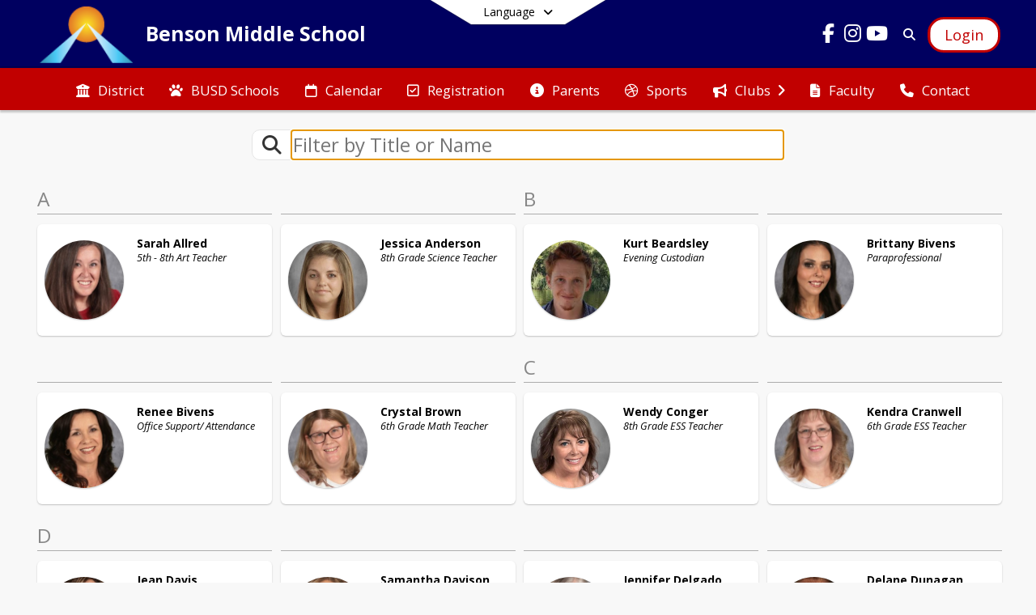

--- FILE ---
content_type: text/html; charset=utf-8
request_url: https://bms.bensonusd.org/en-US/staff
body_size: 21193
content:
<!DOCTYPE html><html lang="en" style="--primaryNavBackground:#000060;--secondaryNavBackground:#c10000;--blocks:#000060;--elements:#c10000;--blockBgTextColorUseBlocks:#000000;--fontColor:#222222;--backgroundColor:#dddddd;--fontFamily:&quot;Open Sans&quot;, sans-serif;--blocksTextColor:#FFFFFF;--backgroundColor90Opacity:rgba(221,221,221,0.90);--sb-accent-1:#fffcfc;--sb-accent-2:#fff7f6;--sb-accent-3:#ffebe8;--sb-accent-4:#ffdcd4;--sb-accent-5:#ffcdc4;--sb-accent-6:#ffbdb2;--sb-accent-7:#f7a99d;--sb-accent-8:#ee8e80;--sb-accent-9:#c10000;--sb-accent-10:#af0000;--sb-accent-11:#d2241a;--sb-accent-12:#67160f;--sb-accent-a1:#ff000003;--sb-accent-a2:#ff1d0009;--sb-accent-a3:#ff220017;--sb-accent-a4:#ff30012b;--sb-accent-a5:#ff27013b;--sb-accent-a6:#ff25004d;--sb-accent-a7:#eb200062;--sb-accent-a8:#dd1d007f;--sb-accent-a9:#c10000;--sb-accent-a10:#af0000;--sb-accent-a11:#cd0b00e5;--sb-accent-a12:#5e0700f0;--sb-contrast:#fff;--sb-surface:#fff0ee80;--sb-indicator:#c10000;--sb-track:#c10000;--darkerBgColor:#000060;--darkerBgColor5:hsl(240, 100%, 18.05%);--darkerBgColor10:hsl(240, 100%, 17.1%);--primaryFontColor:rgb(255,255,255);--primaryNavBackgroundTextColor:#FFFFFF;--primaryNavBackgroundTextColorNoBlocksUseSecondary:#FFFFFF;--secondaryNavBackgroundTextColor:#FFFFFF;--lightSecondaryNavBackgroundRGB:rgba(230.2,153,153,1);--opaqueSecondaryNavBackgroundRGB:rgba(248.8,229.5,229.5,0.75);--opaquePrimaryNavBackground:rgba(0,0,96,0.95);--blockBgTextColorNoBlocksUseSecondary:#c10000"><head><meta charSet="utf-8"/><meta name="viewport" content="width=device-width, initial-scale=1"/><link rel="stylesheet" href="https://cdn.schoolblocks.com/assets/_next/static/css/d6d517e8649a20ee.css" data-precedence="next"/><link rel="stylesheet" href="https://cdn.schoolblocks.com/assets/_next/static/css/e193205f9978f542.css" data-precedence="next"/><link rel="stylesheet" href="https://cdn.schoolblocks.com/assets/_next/static/css/61ad6f1b7796ac4a.css" data-precedence="next"/><link rel="stylesheet" href="https://cdn.schoolblocks.com/assets/_next/static/css/0ab870e4b470dc76.css" data-precedence="next"/><link rel="stylesheet" href="https://cdn.schoolblocks.com/assets/_next/static/css/09119f04eee24fed.css" data-precedence="next"/><link rel="stylesheet" href="https://cdn.schoolblocks.com/assets/_next/static/css/be14e6fe4da70801.css" data-precedence="next"/><link rel="stylesheet" href="https://cdn.schoolblocks.com/assets/_next/static/css/281f40bcc3baba69.css" data-precedence="next"/><link rel="stylesheet" href="https://cdn.schoolblocks.com/assets/_next/static/css/1747450399407c49.css" data-precedence="next"/><link rel="stylesheet" href="https://cdn.schoolblocks.com/assets/_next/static/css/0e653771fa8a7523.css" data-precedence="next"/><link rel="stylesheet" href="https://cdn.schoolblocks.com/assets/_next/static/css/dda1f51cc28c1ee8.css" data-precedence="next"/><link rel="stylesheet" href="https://cdn.schoolblocks.com/assets/_next/static/css/4b3809155c9f219d.css" data-precedence="next"/><link rel="stylesheet" href="https://cdn.schoolblocks.com/assets/_next/static/css/fee44c09e83a2cd4.css" data-precedence="next"/><link rel="stylesheet" href="https://cdn.schoolblocks.com/assets/_next/static/css/5247efd9bd2ee1be.css" data-precedence="next"/><link rel="stylesheet" href="https://cdn.schoolblocks.com/assets/_next/static/css/cd3f6380c3852251.css" data-precedence="next"/><link rel="stylesheet" href="https://cdn.schoolblocks.com/assets/_next/static/css/f8ddc0f579a6cb28.css" data-precedence="next"/><link rel="stylesheet" href="https://cdn.schoolblocks.com/assets/_next/static/css/b0635b946118dd66.css" data-precedence="next"/><link rel="stylesheet" href="https://cdn.schoolblocks.com/assets/_next/static/css/91a41212ebb8c0ae.css" data-precedence="next"/><link rel="preload" as="script" fetchPriority="low" href="https://cdn.schoolblocks.com/assets/_next/static/chunks/webpack-9bf1801e42ea7b50.js"/><script src="https://cdn.schoolblocks.com/assets/_next/static/chunks/87c73c54-2c14130ecc70d0df.js" async=""></script><script src="https://cdn.schoolblocks.com/assets/_next/static/chunks/cd24890f-52a5092c929e8acf.js" async=""></script><script src="https://cdn.schoolblocks.com/assets/_next/static/chunks/6468-f7de01192fefb95b.js" async=""></script><script src="https://cdn.schoolblocks.com/assets/_next/static/chunks/main-app-583bb21f97e89a29.js" async=""></script><script src="https://cdn.schoolblocks.com/assets/_next/static/chunks/6768-28a024ddf9fa7426.js" async=""></script><script src="https://cdn.schoolblocks.com/assets/_next/static/chunks/app/layout-751fae7b8be6bcc9.js" async=""></script><script src="https://cdn.schoolblocks.com/assets/_next/static/chunks/50f238d9-8def10f27ba57245.js" async=""></script><script src="https://cdn.schoolblocks.com/assets/_next/static/chunks/50e4e0f8-e80a67e5a0eb796f.js" async=""></script><script src="https://cdn.schoolblocks.com/assets/_next/static/chunks/990a3170-ed9141dfcd57cf4b.js" async=""></script><script src="https://cdn.schoolblocks.com/assets/_next/static/chunks/7365-fae1fddf2b315c88.js" async=""></script><script src="https://cdn.schoolblocks.com/assets/_next/static/chunks/8456-e9750610cf56a117.js" async=""></script><script src="https://cdn.schoolblocks.com/assets/_next/static/chunks/app/error-8cbfafd970a3e9ac.js" async=""></script><script src="https://cdn.schoolblocks.com/assets/_next/static/chunks/app/not-found-1fd25983133cb716.js" async=""></script><script src="https://cdn.schoolblocks.com/assets/_next/static/chunks/620c25d9-fea91c51c6aa2d3e.js" async=""></script><script src="https://cdn.schoolblocks.com/assets/_next/static/chunks/1f006d11-5668abe8d596eaa5.js" async=""></script><script src="https://cdn.schoolblocks.com/assets/_next/static/chunks/f037622c-dad58cd7d3f52102.js" async=""></script><script src="https://cdn.schoolblocks.com/assets/_next/static/chunks/e89fb3a8-3e4b091b7d1e42e8.js" async=""></script><script src="https://cdn.schoolblocks.com/assets/_next/static/chunks/8406-3eab2752c57f2571.js" async=""></script><script src="https://cdn.schoolblocks.com/assets/_next/static/chunks/8687-416e6bf3efe143ac.js" async=""></script><script src="https://cdn.schoolblocks.com/assets/_next/static/chunks/2326-63d736e2423840c8.js" async=""></script><script src="https://cdn.schoolblocks.com/assets/_next/static/chunks/4139-375a57b1ba334d25.js" async=""></script><script src="https://cdn.schoolblocks.com/assets/_next/static/chunks/1880-3ef3b98a6f698cef.js" async=""></script><script src="https://cdn.schoolblocks.com/assets/_next/static/chunks/app/%5Blang%5D/%5B%5B...all%5D%5D/page-abfcb00cf6fc389f.js" async=""></script><link rel="preload" href="https://cdn.schoolblocks.com/assets/_next/static/css/be16770f53abb0c8.css" as="style"/><link rel="preload" href="//fonts.googleapis.com/css?family=Open+Sans:400italic,700italic,400,600,700&amp;display=swap" as="style"/><link rel="preload" href="https://unpkg.com/leaflet@1.3.4/dist/leaflet.css" as="style"/><link rel="preload" href="//translate.google.com/translate_a/element.js?cb=googleTranslateElementInit" as="script"/><link rel="preload" href="https://cdn.schoolblocks.com/assets/_next/static/chunks/6847.82dfaa6bf2d97c7e.js" as="script" fetchPriority="low"/><link rel="preload" href="https://cdn.schoolblocks.com/assets/_next/static/chunks/3360.343b85d93af89512.js" as="script" fetchPriority="low"/><meta name="theme-color" content="#000060"/><title>Teachers &amp; Staff - Benson Middle School</title><meta name="x-ua-compatible" content="ie=edge,chrome=1"/><meta name="charset" content="utf-8"/><meta name="content-language" content="en-US"/><meta name="og:locale:alternate-en" content="en"/><meta name="og:locale:alternate-en-US" content="en-US"/><link rel="canonical" href="https://bms.bensonusd.org/en-US/staff"/><link rel="alternate" hrefLang="x-default" href="https://bms.bensonusd.org/en-US/staff"/><link rel="alternate" hrefLang="en" href="https://bms.bensonusd.org/en/staff"/><link rel="alternate" hrefLang="en-US" href="https://bms.bensonusd.org/en-US/staff"/><meta property="og:title" content="Teachers &amp; Staff - Benson Middle School"/><meta property="og:url" content="https://bms.bensonusd.org/en-US/staff"/><meta property="og:site_name" content="Teachers &amp; Staff - Benson Middle School"/><meta property="og:locale" content="en-US"/><meta property="og:type" content="website"/><meta name="twitter:card" content="summary"/><meta name="twitter:title" content="Teachers &amp; Staff - Benson Middle School"/><link rel="shortcut icon" href="/favicon.ico"/><script>(self.__next_s=self.__next_s||[]).push([0,{"children":"\n            window.googleTranslateElementInit = function () {\n              var el = document.createElement(\"div\");\n              el.className = \"hidden\";\n              el.id = \"google_translate_element\";\n              document.head.appendChild(el);\n              \n              new google.translate.TranslateElement(\n                { pageLanguage: \"en\", autoDisplay: true },\n                \"google_translate_element\"\n              );\n            };\n          ","id":"google-translate-init"}])</script><link rel="stylesheet" href="//fonts.googleapis.com/css?family=Open+Sans:400italic,700italic,400,600,700&amp;display=swap"/><link rel="stylesheet" href="https://unpkg.com/leaflet@1.3.4/dist/leaflet.css"/><script src="https://cdn.schoolblocks.com/assets/_next/static/chunks/polyfills-42372ed130431b0a.js" noModule=""></script></head><body data-version="3.10.1"><div hidden=""><!--$--><!--/$--></div><div class="radix-themes light" data-radius="medium" data-scaling="100%" data-accent-color="indigo" data-gray-color="auto" data-has-background="false" data-panel-background="translucent"><div class="LanguageTool_container__gRr3u"><div class="LanguageTool_languageButtonShadow__7C14_"></div><button data-testid="language-trigger" class="LanguageTool_languageButtonContainer__lLfaF" style="background-color:white;color:black"><span><div id="arrows-small-width"><span aria-hidden="true" class="fa-angle-down fas"></span></div>Language<div id="arrows-large-width"><span aria-hidden="true" class="fa-angle-down fas"></span></div></span></button></div><div class="isNotAndroidChrome isNotIOS sb-theme-simple_and_clean sb-title-org-packery"><div class=""><div class="sb-navigation-shown"><div id="sb-content-canvas"><span class="skiptocontent"><a tabindex="2" href="#sb-main-content">skip to main content</a><a tabindex="2" href="#navigation">skip to navigation</a></span><div class="notifications_notificationContainer__aK9eO"><div></div></div><div class="notification-container"><div id="sb-notification-drawer" class="sb-top-drawer sb-notification-drawer" style="visibility:visible"><div class="sb-top-drawer-container sb-notification open"></div></div></div><ul class="Header_skip__UWAUI notranslate skiptocontent"><li><a href="#navigation" tabindex="2">Skip to Navigation</a></li></ul><div class="NavigationPrimary_schoolBlocksHeader__FLzf7 NavigationPrimary_schoolBlocksHeaderWelcomePage__nHMw4 NavigationPrimary_schoolBlocksHeaderVisible__d3Cfs"><div class="SchoolBlocksHeader_centerContent__9wkU0"><nav id="primaryNav" class="sb-primary-nav sb-navbar-background sb-organization-color-primary-nav" role="navigation"><div class="sb-navbar-primary-container clearfix sb-content-width-plus-margin"><div class="sb-navbar-table"><div class="sb-navbar-row"><div class="sb-navbar-cell sb-navbar-logo-smallwidth" id="logo-cell"><div class="sb-navbar-primary-element sb-navbar-primary-element-logo sb-navbar-logo notranslate"><a aria-hidden="false" title="Benson Middle School" class="sb-organization-font-color sb-home-link" tabindex="0" href="/en-US"><img loading="lazy" src="https://cdn.schoolblocks.com/organizations/3bdb64d4-4d77-45d0-b26e-6edb9e4dda33/top_nav_logo_vdxqza-benson_logo.png" class="sb-navbar-logo" aria-label="Benson Middle School" alt="Benson Middle School"/></a></div></div><div class="sb-navbar-cell Header_titleAndSocial__752Kg" id="title-cell"><div class="sb-navbar-primary-element" style="float:left"><a class="sb-organization-font-color sb-home-link" title="Benson Middle School" tabindex="0" href="/en-US"><h1 class="sb-navbar-title"> <!-- -->Benson Middle School<!-- --> </h1></a></div><div id="socialNavItems" class="sb-navbar-primary-element" style="padding-right:10px;float:right"><ul class="Header_socialNavItems__FA_P4"><li><a class="sb-organization-font-color" target="_blank" rel="nofollow noopener noreferrer" aria-label="Link to Facebook account" tabindex="0" href="https://www.facebook.com/Benson-Middle-School-166788210526936/"><span class="fa-fw fab fa-facebook-f sb-navbar-social-media" role="presentation" aria-hidden="true"></span></a></li><li><a class="sb-organization-font-color" target="_blank" rel="nofollow noopener noreferrer" aria-label="Link to Instagram account" tabindex="0" href="https://www.instagram.com/busd.bensonstrong/"><span class="fa-fw fab fa-instagram sb-navbar-social-media" role="presentation" aria-hidden="true"></span></a></li><li><a class="sb-organization-font-color" target="_blank" rel="nofollow noopener noreferrer" aria-label="Link to Youtube account" tabindex="0" href="https://www.youtube.com/@bensonunifiedschooldistric9288"><span class="fa-fw fab fa-youtube sb-navbar-social-media" role="presentation" aria-hidden="true"></span></a></li></ul></div></div><div class="sb-navbar-cell" id="search-cell"><div class="sb-navbar-primary-element sb-navbar-margin-top Header_inlineBlock__1buB9"><a class="sb-organization-font-color" rel="noopener noreferrer" aria-label="Link to Search Page" tabindex="0" href="/search"><span class="fas  fa-search sb-navbar-search-icon" role="presentation" aria-hidden="true"></span></a></div></div><div class="sb-navbar-cell" style="white-space:nowrap" id="loginUserMenuButtons"><div class="sb-navbar-primary-element" style="margin-left:1em;text-align:right"><div class="UserDropDownMenu_userMenu__VQ_AU"><div><button class="btn sb-organization-color-element-bg UserDropDownMenu_userMenuButton__0KcK7" style="min-width:unset" aria-label="Open Login Modal" id="loginMenuButton"><span class="sb-navbar-button-text">Login</span></button></div></div></div></div></div></div></div></nav></div></div><span><div class="NavigationSecondary_secondary__5R2ns NavigationSecondary_navigation__RMjqD NavigationSecondary_secondaryNavBackgroundColor__cuF_a NavigationSecondary_secondaryVisible__fD0ES notranslate sb-secondary-nav sb-organization-color-secondary-nav clearfix" id="sb-secondary-nav"><div class="megaNav_cdMorphDropdown__I0XPW"><nav class="megaNav_mainNav__5d6RJ sb-content-width-plus-margin" id="navigation" role="navigation"><ul role="menubar"><li role="none" class="megaNav_mainLink__YoXfW"><a class="mainLink" role="menuitem" aria-label="District" aria-expanded="false" aria-haspopup="false" target="_blank" rel="nofollow noopener noreferrer" href="https://www.bensonusd.org/en-us"><span aria-hidden="true" class="fas fa-university megaNav_icon__LqJYJ"></span><span>District</span></a></li><li role="none" class="megaNav_mainLink__YoXfW"><a class="mainLink" role="menuitem" aria-label="BUSD Schools" aria-expanded="false" aria-haspopup="false" target="_blank" rel="nofollow noopener noreferrer" href="http://www.bensonsd.k12.az.us/schools"><span aria-hidden="true" class="fas fa-paw megaNav_icon__LqJYJ"></span><span>BUSD Schools</span></a></li><li role="none" class="megaNav_mainLink__YoXfW"><a class="mainLink" role="menuitem" aria-label="Calendar" aria-expanded="false" aria-haspopup="false" href="/calendar"><span aria-hidden="true" class="far fa-calendar megaNav_icon__LqJYJ"></span><span>Calendar</span></a></li><li role="none" class="megaNav_mainLink__YoXfW"><a class="mainLink" role="menuitem" aria-label="Registration" aria-expanded="false" aria-haspopup="false" href="/en-US/pages/465d9537-1bc2-4855-9697-02328afedaa8"><span aria-hidden="true" class="far fa-check-square megaNav_icon__LqJYJ"></span><span>Registration</span></a></li><li role="none" class="megaNav_mainLink__YoXfW"><a class="mainLink" role="menuitem" aria-label="Parents" aria-expanded="false" aria-haspopup="false" href="/en-US/pages/3cb14d9f-bc8a-4f08-a9ff-ca03afb72c5c"><span aria-hidden="true" class="fas fa-info-circle megaNav_icon__LqJYJ"></span><span>Parents</span></a></li><li role="none" class="megaNav_mainLink__YoXfW"><a class="mainLink" role="menuitem" aria-label="Sports" aria-expanded="false" aria-haspopup="false" href="/en-US/pages/b48e5f2b-4ee8-410d-9995-2ccf7f8a1133"><span aria-hidden="true" class="fab fa-dribbble megaNav_icon__LqJYJ"></span><span>Sports</span></a></li><li role="none" class="megaNav_mainLink__YoXfW"><button class="mainLink" role="menuitem" aria-label="Clubs" aria-expanded="false" aria-haspopup="true"><span aria-hidden="true" class="fas fa-bullhorn megaNav_icon__LqJYJ"></span><span>Clubs</span><span style="transform:rotate(0)" aria-hidden="true" class="fa-angle-right fas megaNav_popupArrow__k1JK2"></span></button></li><li role="none" class="megaNav_mainLink__YoXfW"><a class="mainLink" role="menuitem" aria-label="Faculty" aria-expanded="false" aria-haspopup="false" href="/en-US/pages/31440019-d006-40a8-b86d-44ffd09fb983"><span aria-hidden="true" class="fas fa-file-alt megaNav_icon__LqJYJ"></span><span>Faculty</span></a></li><li role="none" class="megaNav_mainLink__YoXfW"><button class="mainLink" role="menuitem" aria-label="Contact" aria-expanded="false" aria-haspopup="false"><span aria-hidden="true" class="fas fa-phone megaNav_icon__LqJYJ"></span><span>Contact</span></button></li></ul></nav></div><div></div></div></span><div class="notification-container"><div id="sb-notification-drawer" class="sb-top-drawer sb-notification-drawer" style="visibility:visible"><div class="sb-top-drawer-container sb-notification open"></div></div></div><div id="sb-main-content" class="sb-teachers-content"><div id="multiple-grid-container" class="sb-content-width"><div class="ElementSpacer_elementSpacer__mCBPq" aria-hidden="true"></div><div class="Filters_filterContainerWrapper__e12p_ sb-content-width notranslate"><div class="Filters_filterContainer__2lJmo"><div class="sb-collection-filter-bar sb-content-width-plus-margin"><div class="sb-collection-filter-bar-container"><div class="sb-collection-filter-bar-row"><div class="sb-collection-filter-bar-search "><span aria-hidden="true" class="fa-search fas"></span></div><div class="sb-collection-filter-bar-input"><input class=" notranslate" placeholder="Filter by Title or Name" autofocus="" name="tags" value=""/></div></div></div></div><div style="margin:0 auto;text-align:center" class="input-group input-group-block"></div><div class="ElementSpacer_elementSpacer__mCBPq" aria-hidden="true"></div></div></div><div id="sb-organizations-map" class=""></div><main id="multiple-grid" class="packery PackeryGrid_packery__dDQhh" role="main" style="padding-top:4rem" data-id="31440019-d006-40a8-b86d-44ffd09fb983" data-grid-id="31440019-d006-40a8-b86d-44ffd09fb983"><div class="react-grid-layout" style="height:1886px"><article class="sb-block sb-type-person sb-w1 sb-min-height react-grid-item react-resizable-hide react-resizable sb-h1 notranslate" role="article" aria-label="Sarah Allred 5th - 8th Art Teacher" data-id="0223ef54-9652-4d9c-8b54-d8c4b13d6d92" data-blocktype="person" data-load-async="false" data-size-x="1" data-size-y="1" data-filter-string="Sarah Allred 5th - 8th Art Teacher" style="overflow:visible;position:absolute;left:1.151315789473684%;top:14px"><div class="sb-multigrid-block-header"><span class="notranslate" aria-label="Blocks beginning with the letter A">A</span></div><div class="sb-block-container"><button class="sb-block-container"><table class="sb-teacher-card"><tbody><tr><td class="sb-teacher-card-image-cell"><div class="sb-circular-profile-image sb-teacher-img-size-small" role="presentation" style="background-image:url(&#x27;https://cdn.schoolblocks.com/users/0223ef54-9652-4d9c-8b54-d8c4b13d6d92/xtq5g8-Allred.jpg&#x27;)" title="Sarah Allred"> </div></td><td class="sb-teacher-card-info-cell sb-organization-color-block-font"><div class="sb-h1"><span class="sb-teacher-card-name notranslate">Sarah</span><span class="sb-teacher-card-name notranslate"> <!-- -->Allred</span><div class="sb-teacher-card-title">5th - 8th Art Teacher</div></div></td></tr></tbody></table></button></div></article><article class="sb-block sb-type-person sb-w1 sb-min-height react-grid-item react-resizable-hide react-resizable sb-h1 notranslate" role="article" aria-label="Jessica Anderson 8th Grade Science Teacher" data-id="2a91287e-e5f6-40b9-af32-cc427af02068" data-blocktype="person" data-load-async="false" data-size-x="1" data-size-y="1" data-filter-string="Jessica Anderson 8th Grade Science Teacher" style="overflow:visible;position:absolute;left:25.904605263157894%;top:14px"><div class="sb-multigrid-block-header"></div><div class="sb-block-container"><button class="sb-block-container"><table class="sb-teacher-card"><tbody><tr><td class="sb-teacher-card-image-cell"><div class="sb-circular-profile-image sb-teacher-img-size-small" role="presentation" style="background-image:url(&#x27;https://cdn.schoolblocks.com/users/2a91287e-e5f6-40b9-af32-cc427af02068/anderson.jpg&#x27;)" title="Jessica Anderson"> </div></td><td class="sb-teacher-card-info-cell sb-organization-color-block-font"><div class="sb-h1"><span class="sb-teacher-card-name notranslate">Jessica</span><span class="sb-teacher-card-name notranslate"> <!-- -->Anderson</span><div class="sb-teacher-card-title">8th Grade Science Teacher</div></div></td></tr></tbody></table></button></div></article><article class="sb-block sb-type-person sb-w1 sb-min-height react-grid-item react-resizable-hide react-resizable sb-h1 notranslate" role="article" aria-label="Kurt Beardsley Evening Custodian" data-id="56ef2627-9df3-41b3-bd46-bd37e285b10c" data-blocktype="person" data-load-async="false" data-size-x="1" data-size-y="1" data-filter-string="Kurt Beardsley Evening Custodian" style="overflow:visible;position:absolute;left:50.57565789473685%;top:14px"><div class="sb-multigrid-block-header"><span class="notranslate" aria-label="Blocks beginning with the letter B">B</span></div><div class="sb-block-container"><button class="sb-block-container"><table class="sb-teacher-card"><tbody><tr><td class="sb-teacher-card-image-cell"><div class="sb-circular-profile-image sb-teacher-img-size-small" role="presentation" style="background-image:url(&#x27;https://cdn.schoolblocks.com/users/56ef2627-9df3-41b3-bd46-bd37e285b10c/Kurt%20Beardsly.png&#x27;)" title="Kurt Beardsley"> </div></td><td class="sb-teacher-card-info-cell sb-organization-color-block-font"><div class="sb-h1"><span class="sb-teacher-card-name notranslate">Kurt</span><span class="sb-teacher-card-name notranslate"> <!-- -->Beardsley</span><div class="sb-teacher-card-title">Evening Custodian</div></div></td></tr></tbody></table></button></div></article><article class="sb-block sb-type-person sb-w1 sb-min-height react-grid-item react-resizable-hide react-resizable sb-h1 notranslate" role="article" aria-label="Brittany Bivens Paraprofessional" data-id="9c8976f8-eef3-48f9-9aa5-7a3061152db7" data-blocktype="person" data-load-async="false" data-size-x="1" data-size-y="1" data-filter-string="Brittany Bivens Paraprofessional" style="overflow:visible;position:absolute;left:75.32894736842105%;top:14px"><div class="sb-multigrid-block-header"></div><div class="sb-block-container"><button class="sb-block-container"><table class="sb-teacher-card"><tbody><tr><td class="sb-teacher-card-image-cell"><div class="sb-circular-profile-image sb-teacher-img-size-small" role="presentation" style="background-image:url(&#x27;https://cdn.schoolblocks.com/users/9c8976f8-eef3-48f9-9aa5-7a3061152db7/B.%20Bivens.jpg&#x27;)" title="Brittany Bivens"> </div></td><td class="sb-teacher-card-info-cell sb-organization-color-block-font"><div class="sb-h1"><span class="sb-teacher-card-name notranslate">Brittany</span><span class="sb-teacher-card-name notranslate"> <!-- -->Bivens</span><div class="sb-teacher-card-title">Paraprofessional</div></div></td></tr></tbody></table></button></div></article><article class="sb-block sb-type-person sb-w1 sb-min-height react-grid-item react-resizable-hide react-resizable sb-h1 notranslate" role="article" aria-label="Renee Bivens Office Support/ Attendance" data-id="55dbe3c6-7d66-4799-854e-842c444bacec" data-blocktype="person" data-load-async="false" data-size-x="1" data-size-y="1" data-filter-string="Renee Bivens Office Support/ Attendance" style="overflow:visible;position:absolute;left:1.151315789473684%;top:222px"><div class="sb-multigrid-block-header"></div><div class="sb-block-container"><button class="sb-block-container"><table class="sb-teacher-card"><tbody><tr><td class="sb-teacher-card-image-cell"><div class="sb-circular-profile-image sb-teacher-img-size-small" role="presentation" style="background-image:url(&#x27;https://cdn.schoolblocks.com/users/55dbe3c6-7d66-4799-854e-842c444bacec/R.%20Bivens.jpg&#x27;)" title="Renee Bivens"> </div></td><td class="sb-teacher-card-info-cell sb-organization-color-block-font"><div class="sb-h1"><span class="sb-teacher-card-name notranslate">Renee</span><span class="sb-teacher-card-name notranslate"> <!-- -->Bivens</span><div class="sb-teacher-card-title">Office Support/ Attendance</div></div></td></tr></tbody></table></button></div></article><article class="sb-block sb-type-person sb-w1 sb-min-height react-grid-item react-resizable-hide react-resizable sb-h1 notranslate" role="article" aria-label="Crystal Brown 6th Grade Math Teacher" data-id="9f4b365e-62f7-46e0-9b58-c70e8da30714" data-blocktype="person" data-load-async="false" data-size-x="1" data-size-y="1" data-filter-string="Crystal Brown 6th Grade Math Teacher" style="overflow:visible;position:absolute;left:25.904605263157894%;top:222px"><div class="sb-multigrid-block-header"></div><div class="sb-block-container"><button class="sb-block-container"><table class="sb-teacher-card"><tbody><tr><td class="sb-teacher-card-image-cell"><div class="sb-circular-profile-image sb-teacher-img-size-small" role="presentation" style="background-image:url(&#x27;https://cdn.schoolblocks.com/users/9f4b365e-62f7-46e0-9b58-c70e8da30714/Brown.jpg&#x27;)" title="Crystal Brown"> </div></td><td class="sb-teacher-card-info-cell sb-organization-color-block-font"><div class="sb-h1"><span class="sb-teacher-card-name notranslate">Crystal</span><span class="sb-teacher-card-name notranslate"> <!-- -->Brown</span><div class="sb-teacher-card-title">6th Grade Math Teacher</div></div></td></tr></tbody></table></button></div></article><article class="sb-block sb-type-person sb-w1 sb-min-height react-grid-item react-resizable-hide react-resizable sb-h1 notranslate" role="article" aria-label="Wendy Conger 8th Grade ESS Teacher" data-id="34a09180-a796-4d2e-8d2c-825d29389a20" data-blocktype="person" data-load-async="false" data-size-x="1" data-size-y="1" data-filter-string="Wendy Conger 8th Grade ESS Teacher" style="overflow:visible;position:absolute;left:50.57565789473685%;top:222px"><div class="sb-multigrid-block-header"><span class="notranslate" aria-label="Blocks beginning with the letter C">C</span></div><div class="sb-block-container"><button class="sb-block-container"><table class="sb-teacher-card"><tbody><tr><td class="sb-teacher-card-image-cell"><div class="sb-circular-profile-image sb-teacher-img-size-small" role="presentation" style="background-image:url(&#x27;https://cdn.schoolblocks.com/users/34a09180-a796-4d2e-8d2c-825d29389a20/missing-Student%20ID-4.jpg&#x27;)" title="Wendy Conger"> </div></td><td class="sb-teacher-card-info-cell sb-organization-color-block-font"><div class="sb-h1"><span class="sb-teacher-card-name notranslate">Wendy</span><span class="sb-teacher-card-name notranslate"> <!-- -->Conger</span><div class="sb-teacher-card-title">8th Grade ESS Teacher</div></div></td></tr></tbody></table></button></div></article><article class="sb-block sb-type-person sb-w1 sb-min-height react-grid-item react-resizable-hide react-resizable sb-h1 notranslate" role="article" aria-label="Kendra Cranwell 6th Grade ESS Teacher" data-id="96a15a2e-1a7a-4988-b3de-5163f944766c" data-blocktype="person" data-load-async="false" data-size-x="1" data-size-y="1" data-filter-string="Kendra Cranwell 6th Grade ESS Teacher" style="overflow:visible;position:absolute;left:75.32894736842105%;top:222px"><div class="sb-multigrid-block-header"></div><div class="sb-block-container"><button class="sb-block-container"><table class="sb-teacher-card"><tbody><tr><td class="sb-teacher-card-image-cell"><div class="sb-circular-profile-image sb-teacher-img-size-small" role="presentation" style="background-image:url(&#x27;https://cdn.schoolblocks.com/users/96a15a2e-1a7a-4988-b3de-5163f944766c/Cranwell.jpg&#x27;)" title="Kendra Cranwell"> </div></td><td class="sb-teacher-card-info-cell sb-organization-color-block-font"><div class="sb-h1"><span class="sb-teacher-card-name notranslate">Kendra</span><span class="sb-teacher-card-name notranslate"> <!-- -->Cranwell</span><div class="sb-teacher-card-title">6th Grade ESS Teacher</div></div></td></tr></tbody></table></button></div></article><article class="sb-block sb-type-person sb-w1 sb-min-height react-grid-item react-resizable-hide react-resizable sb-h1 notranslate" role="article" aria-label="Jean Davis 6th Grade Science Teacher" data-id="a804bdba-0da6-4222-b5ca-3d00819d881f" data-blocktype="person" data-load-async="false" data-size-x="1" data-size-y="1" data-filter-string="Jean Davis 6th Grade Science Teacher" style="overflow:visible;position:absolute;left:1.151315789473684%;top:430px"><div class="sb-multigrid-block-header"><span class="notranslate" aria-label="Blocks beginning with the letter D">D</span></div><div class="sb-block-container"><button class="sb-block-container"><table class="sb-teacher-card"><tbody><tr><td class="sb-teacher-card-image-cell"><div class="sb-circular-profile-image sb-teacher-img-size-small" role="presentation" style="background-image:url(&#x27;https://cdn.schoolblocks.com/users/a804bdba-0da6-4222-b5ca-3d00819d881f/Jean.jpg&#x27;)" title="Jean Davis"> </div></td><td class="sb-teacher-card-info-cell sb-organization-color-block-font"><div class="sb-h1"><span class="sb-teacher-card-name notranslate">Jean</span><span class="sb-teacher-card-name notranslate"> <!-- -->Davis</span><div class="sb-teacher-card-title">6th Grade Science Teacher</div></div></td></tr></tbody></table></button></div></article><article class="sb-block sb-type-person sb-w1 sb-min-height react-grid-item react-resizable-hide react-resizable sb-h1 notranslate" role="article" aria-label="Samantha Davison STEM Teacher" data-id="c319e043-46cb-4e4d-97f0-cb3fc88c0282" data-blocktype="person" data-load-async="false" data-size-x="1" data-size-y="1" data-filter-string="Samantha Davison STEM Teacher" style="overflow:visible;position:absolute;left:25.904605263157894%;top:430px"><div class="sb-multigrid-block-header"></div><div class="sb-block-container"><button class="sb-block-container"><table class="sb-teacher-card"><tbody><tr><td class="sb-teacher-card-image-cell"><div class="sb-circular-profile-image sb-teacher-img-size-small" role="presentation" style="background-image:url(&#x27;https://cdn.schoolblocks.com/users/c319e043-46cb-4e4d-97f0-cb3fc88c0282/Sam.jpg&#x27;)" title="Samantha Davison"> </div></td><td class="sb-teacher-card-info-cell sb-organization-color-block-font"><div class="sb-h1"><span class="sb-teacher-card-name notranslate">Samantha</span><span class="sb-teacher-card-name notranslate"> <!-- -->Davison</span><div class="sb-teacher-card-title">STEM Teacher</div></div></td></tr></tbody></table></button></div></article><article class="sb-block sb-type-person sb-w1 sb-min-height react-grid-item react-resizable-hide react-resizable sb-h1 notranslate" role="article" aria-label="Jennifer Delgado 7h Grade ELA Teacher" data-id="3e4340dd-46dd-4290-9a9d-51ed5920e7d4" data-blocktype="person" data-load-async="false" data-size-x="1" data-size-y="1" data-filter-string="Jennifer Delgado 7h Grade ELA Teacher" style="overflow:visible;position:absolute;left:50.57565789473685%;top:430px"><div class="sb-multigrid-block-header"></div><div class="sb-block-container"><button class="sb-block-container"><table class="sb-teacher-card"><tbody><tr><td class="sb-teacher-card-image-cell"><div class="sb-circular-profile-image sb-teacher-img-size-small" role="presentation" style="background-image:url(&#x27;https://cdn.schoolblocks.com/users/3e4340dd-46dd-4290-9a9d-51ed5920e7d4/Delgado.jpg&#x27;)" title="Jennifer Delgado"> </div></td><td class="sb-teacher-card-info-cell sb-organization-color-block-font"><div class="sb-h1"><span class="sb-teacher-card-name notranslate">Jennifer</span><span class="sb-teacher-card-name notranslate"> <!-- -->Delgado</span><div class="sb-teacher-card-title">7h Grade ELA Teacher</div></div></td></tr></tbody></table></button></div></article><article class="sb-block sb-type-person sb-w1 sb-min-height react-grid-item react-resizable-hide react-resizable sb-h1 notranslate" role="article" aria-label="Delane Dunagan 7th Grade Social Studies Teacher" data-id="9c478099-f093-4e3a-8649-0808868f6398" data-blocktype="person" data-load-async="false" data-size-x="1" data-size-y="1" data-filter-string="Delane Dunagan 7th Grade Social Studies Teacher" style="overflow:visible;position:absolute;left:75.32894736842105%;top:430px"><div class="sb-multigrid-block-header"></div><div class="sb-block-container"><button class="sb-block-container"><table class="sb-teacher-card"><tbody><tr><td class="sb-teacher-card-image-cell"><div class="sb-circular-profile-image sb-teacher-img-size-small" role="presentation" style="background-image:url(&#x27;https://cdn.schoolblocks.com/users/9c478099-f093-4e3a-8649-0808868f6398/Dunagan_1nSfajT.jpg&#x27;)" title="Delane Dunagan"> </div></td><td class="sb-teacher-card-info-cell sb-organization-color-block-font"><div class="sb-h1"><span class="sb-teacher-card-name notranslate">Delane</span><span class="sb-teacher-card-name notranslate"> <!-- -->Dunagan</span><div class="sb-teacher-card-title">7th Grade Social Studies Teacher</div></div></td></tr></tbody></table></button></div></article><article class="sb-block sb-type-person sb-w1 sb-min-height react-grid-item react-resizable-hide react-resizable sb-h1 notranslate" role="article" aria-label="Noah Dunlap Paraprofessional" data-id="84e14a6b-af51-49d9-bff6-a7d251b33df9" data-blocktype="person" data-load-async="false" data-size-x="1" data-size-y="1" data-filter-string="Noah Dunlap Paraprofessional" style="overflow:visible;position:absolute;left:1.151315789473684%;top:638px"><div class="sb-multigrid-block-header"></div><div class="sb-block-container"><button class="sb-block-container"><table class="sb-teacher-card"><tbody><tr><td class="sb-teacher-card-image-cell"><div class="sb-circular-profile-image sb-teacher-img-size-small" role="presentation" style="background-image:url(&#x27;https://cdn.schoolblocks.com/users/84e14a6b-af51-49d9-bff6-a7d251b33df9/Dunlap.jpg&#x27;)" title="Noah Dunlap"> </div></td><td class="sb-teacher-card-info-cell sb-organization-color-block-font"><div class="sb-h1"><span class="sb-teacher-card-name notranslate">Noah</span><span class="sb-teacher-card-name notranslate"> <!-- -->Dunlap</span><div class="sb-teacher-card-title">Paraprofessional</div></div></td></tr></tbody></table></button></div></article><article class="sb-block sb-type-person sb-w1 sb-min-height react-grid-item react-resizable-hide react-resizable sb-h1 notranslate" role="article" aria-label="Amy Foreman 7th Grade ESS Teacher" data-id="adc828d4-61d5-464c-9eb0-7c43e38ee309" data-blocktype="person" data-load-async="false" data-size-x="1" data-size-y="1" data-filter-string="Amy Foreman 7th Grade ESS Teacher" style="overflow:visible;position:absolute;left:25.904605263157894%;top:638px"><div class="sb-multigrid-block-header"><span class="notranslate" aria-label="Blocks beginning with the letter F">F</span></div><div class="sb-block-container"><button class="sb-block-container"><table class="sb-teacher-card"><tbody><tr><td class="sb-teacher-card-image-cell"><div class="sb-circular-profile-image sb-teacher-img-size-small" role="presentation" style="background-image:url(&#x27;https://cdn.schoolblocks.com/users/adc828d4-61d5-464c-9eb0-7c43e38ee309/amy.jpg&#x27;)" title="Amy Foreman"> </div></td><td class="sb-teacher-card-info-cell sb-organization-color-block-font"><div class="sb-h1"><span class="sb-teacher-card-name notranslate">Amy</span><span class="sb-teacher-card-name notranslate"> <!-- -->Foreman</span><div class="sb-teacher-card-title">7th Grade ESS Teacher</div></div></td></tr></tbody></table></button></div></article><article class="sb-block sb-type-person sb-w1 sb-min-height react-grid-item react-resizable-hide react-resizable sb-h1 notranslate" role="article" aria-label="Christine Frost 5th-8th Grade Girls&#x27; P.E. Teacher/Athletic Director" data-id="e00cd3ee-d7d7-44b1-a6f6-25862e954a86" data-blocktype="person" data-load-async="false" data-size-x="1" data-size-y="1" data-filter-string="Christine Frost 5th-8th Grade Girls&#x27; P.E. Teacher/Athletic Director" style="overflow:visible;position:absolute;left:50.57565789473685%;top:638px"><div class="sb-multigrid-block-header"></div><div class="sb-block-container"><button class="sb-block-container"><table class="sb-teacher-card"><tbody><tr><td class="sb-teacher-card-image-cell"><div class="sb-circular-profile-image sb-teacher-img-size-small" role="presentation" style="background-image:url(&#x27;https://cdn.schoolblocks.com/users/e00cd3ee-d7d7-44b1-a6f6-25862e954a86/Frost.jpg&#x27;)" title="Christine Frost"> </div></td><td class="sb-teacher-card-info-cell sb-organization-color-block-font"><div class="sb-h1"><span class="sb-teacher-card-name notranslate">Christine</span><span class="sb-teacher-card-name notranslate"> <!-- -->Frost</span><div class="sb-teacher-card-title">5th-8th Grade Girls&#x27; P.E. Teacher/Athletic Director</div></div></td></tr></tbody></table></button></div></article><article class="sb-block sb-type-person sb-w1 sb-min-height react-grid-item react-resizable-hide react-resizable sb-h1 notranslate" role="article" aria-label="Diana Garcia ISS Coordinator" data-id="90d0bb77-9c5d-4e69-b3dd-d0b6201a5593" data-blocktype="person" data-load-async="false" data-size-x="1" data-size-y="1" data-filter-string="Diana Garcia ISS Coordinator" style="overflow:visible;position:absolute;left:75.32894736842105%;top:638px"><div class="sb-multigrid-block-header"><span class="notranslate" aria-label="Blocks beginning with the letter G">G</span></div><div class="sb-block-container"><button class="sb-block-container"><table class="sb-teacher-card"><tbody><tr><td class="sb-teacher-card-image-cell"><div class="sb-circular-profile-image sb-teacher-img-size-small" role="presentation" style="background-image:url(&#x27;https://cdn.schoolblocks.com/users/90d0bb77-9c5d-4e69-b3dd-d0b6201a5593/Diana.jpg&#x27;)" title="Diana Garcia"> </div></td><td class="sb-teacher-card-info-cell sb-organization-color-block-font"><div class="sb-h1"><span class="sb-teacher-card-name notranslate">Diana</span><span class="sb-teacher-card-name notranslate"> <!-- -->Garcia</span><div class="sb-teacher-card-title">ISS Coordinator</div></div></td></tr></tbody></table></button></div></article><article class="sb-block sb-type-person sb-w1 sb-min-height react-grid-item react-resizable-hide react-resizable sb-h1 notranslate" role="article" aria-label="William Gemmill Paraprofessional" data-id="f2dd14c1-5825-42a5-ad60-1f487835b935" data-blocktype="person" data-load-async="false" data-size-x="1" data-size-y="1" data-filter-string="William Gemmill Paraprofessional" style="overflow:visible;position:absolute;left:1.151315789473684%;top:846px"><div class="sb-multigrid-block-header"></div><div class="sb-block-container"><button class="sb-block-container"><table class="sb-teacher-card"><tbody><tr><td class="sb-teacher-card-image-cell"><div class="sb-circular-profile-image sb-teacher-img-size-small" role="presentation" style="background-image:url(&#x27;https://cdn.schoolblocks.com/users/f2dd14c1-5825-42a5-ad60-1f487835b935/archef-Bill%20G..jpg&#x27;)" title="William Gemmill"> </div></td><td class="sb-teacher-card-info-cell sb-organization-color-block-font"><div class="sb-h1"><span class="sb-teacher-card-name notranslate">William</span><span class="sb-teacher-card-name notranslate"> <!-- -->Gemmill</span><div class="sb-teacher-card-title">Paraprofessional</div></div></td></tr></tbody></table></button></div></article><article class="sb-block sb-type-person sb-w1 sb-min-height react-grid-item react-resizable-hide react-resizable sb-h1 notranslate" role="article" aria-label="Veronica Howe Student Service Coordinator" data-id="72fa9b1d-a1bc-41a6-b3bf-67b245106a00" data-blocktype="person" data-load-async="false" data-size-x="1" data-size-y="1" data-filter-string="Veronica Howe Student Service Coordinator" style="overflow:visible;position:absolute;left:25.904605263157894%;top:846px"><div class="sb-multigrid-block-header"><span class="notranslate" aria-label="Blocks beginning with the letter H">H</span></div><div class="sb-block-container"><button class="sb-block-container"><table class="sb-teacher-card"><tbody><tr><td class="sb-teacher-card-image-cell"><div class="sb-circular-profile-image sb-teacher-img-size-small" role="presentation" style="background-image:url(&#x27;https://cdn.schoolblocks.com/users/72fa9b1d-a1bc-41a6-b3bf-67b245106a00/Howe.jpg&#x27;)" title="Veronica Howe"> </div></td><td class="sb-teacher-card-info-cell sb-organization-color-block-font"><div class="sb-h1"><span class="sb-teacher-card-name notranslate">Veronica</span><span class="sb-teacher-card-name notranslate"> <!-- -->Howe</span><div class="sb-teacher-card-title">Student Service Coordinator</div></div></td></tr></tbody></table></button></div></article><article class="sb-block sb-type-person sb-w1 sb-min-height react-grid-item react-resizable-hide react-resizable sb-h1 notranslate" role="article" aria-label="Alyssa Jackson 7th Grade Math Teacher" data-id="c66b0a80-f9b6-48c3-b496-60126a99660a" data-blocktype="person" data-load-async="false" data-size-x="1" data-size-y="1" data-filter-string="Alyssa Jackson 7th Grade Math Teacher" style="overflow:visible;position:absolute;left:50.57565789473685%;top:846px"><div class="sb-multigrid-block-header"><span class="notranslate" aria-label="Blocks beginning with the letter J">J</span></div><div class="sb-block-container"><button class="sb-block-container"><table class="sb-teacher-card"><tbody><tr><td class="sb-teacher-card-image-cell"><div class="sb-circular-profile-image sb-teacher-img-size-small" role="presentation" style="background-image:url(&#x27;https://cdn.schoolblocks.com/users/c66b0a80-f9b6-48c3-b496-60126a99660a/Jackson.jpg&#x27;)" title="Alyssa Jackson"> </div></td><td class="sb-teacher-card-info-cell sb-organization-color-block-font"><div class="sb-h1"><span class="sb-teacher-card-name notranslate">Alyssa</span><span class="sb-teacher-card-name notranslate"> <!-- -->Jackson</span><div class="sb-teacher-card-title">7th Grade Math Teacher</div></div></td></tr></tbody></table></button></div></article><article class="sb-block sb-type-person sb-w1 sb-min-height react-grid-item react-resizable-hide react-resizable sb-h1 notranslate" role="article" aria-label="Peggy Johnston 8th Grade ELA Teacher" data-id="7c2872b8-6f56-4685-94cc-984b97f27498" data-blocktype="person" data-load-async="false" data-size-x="1" data-size-y="1" data-filter-string="Peggy Johnston 8th Grade ELA Teacher" style="overflow:visible;position:absolute;left:75.32894736842105%;top:846px"><div class="sb-multigrid-block-header"></div><div class="sb-block-container"><button class="sb-block-container"><table class="sb-teacher-card"><tbody><tr><td class="sb-teacher-card-image-cell"><div class="sb-circular-profile-image sb-teacher-img-size-small" role="presentation" style="background-image:url(&#x27;https://cdn.schoolblocks.com/users/7c2872b8-6f56-4685-94cc-984b97f27498/Peggy.jpg&#x27;)" title="Peggy Johnston"> </div></td><td class="sb-teacher-card-info-cell sb-organization-color-block-font"><div class="sb-h1"><span class="sb-teacher-card-name notranslate">Peggy</span><span class="sb-teacher-card-name notranslate"> <!-- -->Johnston</span><div class="sb-teacher-card-title">8th Grade ELA Teacher</div></div></td></tr></tbody></table></button></div></article><article class="sb-block sb-type-person sb-w1 sb-min-height react-grid-item react-resizable-hide react-resizable sb-h1 notranslate" role="article" aria-label="Martina Macias Paraprofessional" data-id="aa263345-baba-46ac-8f32-52c4cdfd82cc" data-blocktype="person" data-load-async="false" data-size-x="1" data-size-y="1" data-filter-string="Martina Macias Paraprofessional" style="overflow:visible;position:absolute;left:1.151315789473684%;top:1054px"><div class="sb-multigrid-block-header"><span class="notranslate" aria-label="Blocks beginning with the letter M">M</span></div><div class="sb-block-container"><button class="sb-block-container"><table class="sb-teacher-card"><tbody><tr><td class="sb-teacher-card-image-cell"><div class="sb-circular-profile-image sb-teacher-img-size-small" role="presentation" style="background-image:url(&#x27;https://cdn.schoolblocks.com/users/aa263345-baba-46ac-8f32-52c4cdfd82cc/Martina.jpg&#x27;)" title="Martina Macias"> </div></td><td class="sb-teacher-card-info-cell sb-organization-color-block-font"><div class="sb-h1"><span class="sb-teacher-card-name notranslate">Martina</span><span class="sb-teacher-card-name notranslate"> <!-- -->Macias</span><div class="sb-teacher-card-title">Paraprofessional</div></div></td></tr></tbody></table></button></div></article><article class="sb-block sb-type-person sb-w1 sb-min-height react-grid-item react-resizable-hide react-resizable sb-h1 notranslate" role="article" aria-label="Salena Macias Paraprofessional" data-id="3333bfaa-3307-4434-ae5b-522f7a3ad09e" data-blocktype="person" data-load-async="false" data-size-x="1" data-size-y="1" data-filter-string="Salena Macias Paraprofessional" style="overflow:visible;position:absolute;left:25.904605263157894%;top:1054px"><div class="sb-multigrid-block-header"></div><div class="sb-block-container"><button class="sb-block-container"><table class="sb-teacher-card"><tbody><tr><td class="sb-teacher-card-image-cell"><div class="sb-circular-profile-image sb-teacher-img-size-small" role="presentation" style="background-image:url(&#x27;https://cdn.schoolblocks.com/users/3333bfaa-3307-4434-ae5b-522f7a3ad09e/Salena.jpg&#x27;)" title="Salena Macias"> </div></td><td class="sb-teacher-card-info-cell sb-organization-color-block-font"><div class="sb-h1"><span class="sb-teacher-card-name notranslate">Salena</span><span class="sb-teacher-card-name notranslate"> <!-- -->Macias</span><div class="sb-teacher-card-title">Paraprofessional</div></div></td></tr></tbody></table></button></div></article><article class="sb-block sb-type-person sb-w1 sb-min-height react-grid-item react-resizable-hide react-resizable sb-h1 notranslate" role="article" aria-label="Letica Mata Paraprofessional" data-id="e200987e-2924-461d-a72c-5df9fa56c9c0" data-blocktype="person" data-load-async="false" data-size-x="1" data-size-y="1" data-filter-string="Letica Mata Paraprofessional" style="overflow:visible;position:absolute;left:50.57565789473685%;top:1054px"><div class="sb-multigrid-block-header"></div><div class="sb-block-container"><button class="sb-block-container"><table class="sb-teacher-card"><tbody><tr><td class="sb-teacher-card-image-cell"><div class="sb-circular-profile-image sb-teacher-img-size-small" role="presentation" style="background-image:url(&#x27;https://cdn.schoolblocks.com/users/e200987e-2924-461d-a72c-5df9fa56c9c0/Letty.jpg&#x27;)" title="Letica Mata"> </div></td><td class="sb-teacher-card-info-cell sb-organization-color-block-font"><div class="sb-h1"><span class="sb-teacher-card-name notranslate">Letica</span><span class="sb-teacher-card-name notranslate"> <!-- -->Mata</span><div class="sb-teacher-card-title">Paraprofessional</div></div></td></tr></tbody></table></button></div></article><article class="sb-block sb-type-person sb-w1 sb-min-height react-grid-item react-resizable-hide react-resizable sb-h1 notranslate" role="article" aria-label="Joshua Moyers 5th - 8th grade Boy&#x27;s P. E. Teacher" data-id="50b97836-27ee-4704-8eb2-e974b3e04879" data-blocktype="person" data-load-async="false" data-size-x="1" data-size-y="1" data-filter-string="Joshua Moyers 5th - 8th grade Boy&#x27;s P. E. Teacher" style="overflow:visible;position:absolute;left:75.32894736842105%;top:1054px"><div class="sb-multigrid-block-header"></div><div class="sb-block-container"><button class="sb-block-container"><table class="sb-teacher-card"><tbody><tr><td class="sb-teacher-card-image-cell"><div class="sb-circular-profile-image sb-teacher-img-size-small" role="presentation" style="background-image:url(&#x27;https://cdn.schoolblocks.com/users/50b97836-27ee-4704-8eb2-e974b3e04879/Moyers.jpg&#x27;)" title="Joshua Moyers"> </div></td><td class="sb-teacher-card-info-cell sb-organization-color-block-font"><div class="sb-h1"><span class="sb-teacher-card-name notranslate">Joshua</span><span class="sb-teacher-card-name notranslate"> <!-- -->Moyers</span><div class="sb-teacher-card-title">5th - 8th grade Boy&#x27;s P. E. Teacher</div></div></td></tr></tbody></table></button></div></article><article class="sb-block sb-type-person sb-w1 sb-min-height react-grid-item react-resizable-hide react-resizable sb-h1 notranslate" role="article" aria-label="Andrew Ruiz Paraprofessional" data-id="dcd08a24-3d42-4778-a27d-2e27ee9997d2" data-blocktype="person" data-load-async="false" data-size-x="1" data-size-y="1" data-filter-string="Andrew Ruiz Paraprofessional" style="overflow:visible;position:absolute;left:1.151315789473684%;top:1262px"><div class="sb-multigrid-block-header"><span class="notranslate" aria-label="Blocks beginning with the letter R">R</span></div><div class="sb-block-container"><button class="sb-block-container"><table class="sb-teacher-card"><tbody><tr><td class="sb-teacher-card-image-cell"><div class="sb-circular-profile-image sb-teacher-img-size-small" role="presentation" style="background-image:url(&#x27;https://cdn.schoolblocks.com/users/dcd08a24-3d42-4778-a27d-2e27ee9997d2/Ruiz%20headshot.png&#x27;)" title="Andrew Ruiz"> </div></td><td class="sb-teacher-card-info-cell sb-organization-color-block-font"><div class="sb-h1"><span class="sb-teacher-card-name notranslate">Andrew</span><span class="sb-teacher-card-name notranslate"> <!-- -->Ruiz</span><div class="sb-teacher-card-title">Paraprofessional</div></div></td></tr></tbody></table></button></div></article><article class="sb-block sb-type-person sb-w1 sb-min-height react-grid-item react-resizable-hide react-resizable sb-h1 notranslate" role="article" aria-label="Hunter Schlagel District Security" data-id="6403f84e-7fbc-4101-9a2b-3d3882b7a1ef" data-blocktype="person" data-load-async="false" data-size-x="1" data-size-y="1" data-filter-string="Hunter Schlagel District Security" style="overflow:visible;position:absolute;left:25.904605263157894%;top:1262px"><div class="sb-multigrid-block-header"><span class="notranslate" aria-label="Blocks beginning with the letter S">S</span></div><div class="sb-block-container"><button class="sb-block-container"><table class="sb-teacher-card"><tbody><tr><td class="sb-teacher-card-image-cell"><div class="sb-circular-profile-image sb-teacher-img-size-small" role="presentation" style="background-image:url(&#x27;https://cdn.schoolblocks.com/users/6403f84e-7fbc-4101-9a2b-3d3882b7a1ef/Hunter%20Schlagel.png&#x27;)" title="Hunter Schlagel"> </div></td><td class="sb-teacher-card-info-cell sb-organization-color-block-font"><div class="sb-h1"><span class="sb-teacher-card-name notranslate">Hunter</span><span class="sb-teacher-card-name notranslate"> <!-- -->Schlagel</span><div class="sb-teacher-card-title">District Security</div></div></td></tr></tbody></table></button></div></article><article class="sb-block sb-type-person sb-w1 sb-min-height react-grid-item react-resizable-hide react-resizable sb-h1 notranslate" role="article" aria-label="Michele Scott 6th Grade Language Arts Teacher" data-id="7f0f586f-5408-412a-9f80-080343d1a01c" data-blocktype="person" data-load-async="false" data-size-x="1" data-size-y="1" data-filter-string="Michele Scott 6th Grade Language Arts Teacher" style="overflow:visible;position:absolute;left:50.57565789473685%;top:1262px"><div class="sb-multigrid-block-header"></div><div class="sb-block-container"><button class="sb-block-container"><table class="sb-teacher-card"><tbody><tr><td class="sb-teacher-card-image-cell"><div class="sb-circular-profile-image sb-teacher-img-size-small" role="presentation" style="background-image:url(&#x27;https://cdn.schoolblocks.com/users/7f0f586f-5408-412a-9f80-080343d1a01c/Michele.jpg&#x27;)" title="Michele Scott"> </div></td><td class="sb-teacher-card-info-cell sb-organization-color-block-font"><div class="sb-h1"><span class="sb-teacher-card-name notranslate">Michele</span><span class="sb-teacher-card-name notranslate"> <!-- -->Scott</span><div class="sb-teacher-card-title">6th Grade Language Arts Teacher</div></div></td></tr></tbody></table></button></div></article><article class="sb-block sb-type-person sb-w1 sb-min-height react-grid-item react-resizable-hide react-resizable sb-h1 notranslate" role="article" aria-label="Venessa Sutton Office Manager/ Registrar" data-id="5662dafa-7bd4-4450-8dd2-e73f7cf29a46" data-blocktype="person" data-load-async="false" data-size-x="1" data-size-y="1" data-filter-string="Venessa Sutton Office Manager/ Registrar" style="overflow:visible;position:absolute;left:75.32894736842105%;top:1262px"><div class="sb-multigrid-block-header"></div><div class="sb-block-container"><button class="sb-block-container"><table class="sb-teacher-card"><tbody><tr><td class="sb-teacher-card-image-cell"><div class="sb-circular-profile-image sb-teacher-img-size-small" role="presentation" style="background-image:url(&#x27;https://cdn.schoolblocks.com/users/5662dafa-7bd4-4450-8dd2-e73f7cf29a46/meuxwd-Work%20photo.jpg&#x27;)" title="Venessa Sutton"> </div></td><td class="sb-teacher-card-info-cell sb-organization-color-block-font"><div class="sb-h1"><span class="sb-teacher-card-name notranslate">Venessa</span><span class="sb-teacher-card-name notranslate"> <!-- -->Sutton</span><div class="sb-teacher-card-title">Office Manager/ Registrar</div></div></td></tr></tbody></table></button></div></article><article class="sb-block sb-type-person sb-w1 sb-min-height react-grid-item react-resizable-hide react-resizable sb-h1 notranslate" role="article" aria-label="Charla Tague 6th Grade Social Studies Teacher" data-id="e17d81eb-5307-442e-a83f-14fc847b7cf2" data-blocktype="person" data-load-async="false" data-size-x="1" data-size-y="1" data-filter-string="Charla Tague 6th Grade Social Studies Teacher" style="overflow:visible;position:absolute;left:1.151315789473684%;top:1470px"><div class="sb-multigrid-block-header"><span class="notranslate" aria-label="Blocks beginning with the letter T">T</span></div><div class="sb-block-container"><button class="sb-block-container"><table class="sb-teacher-card"><tbody><tr><td class="sb-teacher-card-image-cell"><div class="sb-circular-profile-image sb-teacher-img-size-small" role="presentation" style="background-image:url(&#x27;https://cdn.schoolblocks.com/users/e17d81eb-5307-442e-a83f-14fc847b7cf2/Tague%20Head%20shot.png&#x27;)" title="Charla Tague"> </div></td><td class="sb-teacher-card-info-cell sb-organization-color-block-font"><div class="sb-h1"><span class="sb-teacher-card-name notranslate">Charla</span><span class="sb-teacher-card-name notranslate"> <!-- -->Tague</span><div class="sb-teacher-card-title">6th Grade Social Studies Teacher</div></div></td></tr></tbody></table></button></div></article><article class="sb-block sb-type-person sb-w1 sb-min-height react-grid-item react-resizable-hide react-resizable sb-h1 notranslate" role="article" aria-label="Christina Tanner 8th Grade Math Teacher" data-id="5bf83cba-7bf7-4aec-919c-efdb7e726727" data-blocktype="person" data-load-async="false" data-size-x="1" data-size-y="1" data-filter-string="Christina Tanner 8th Grade Math Teacher" style="overflow:visible;position:absolute;left:25.904605263157894%;top:1470px"><div class="sb-multigrid-block-header"></div><div class="sb-block-container"><button class="sb-block-container"><table class="sb-teacher-card"><tbody><tr><td class="sb-teacher-card-image-cell"><div class="sb-circular-profile-image sb-teacher-img-size-small" role="presentation" style="background-image:url(&#x27;https://cdn.schoolblocks.com/users/5bf83cba-7bf7-4aec-919c-efdb7e726727/Tanner.jpg&#x27;)" title="Christina Tanner"> </div></td><td class="sb-teacher-card-info-cell sb-organization-color-block-font"><div class="sb-h1"><span class="sb-teacher-card-name notranslate">Christina</span><span class="sb-teacher-card-name notranslate"> <!-- -->Tanner</span><div class="sb-teacher-card-title">8th Grade Math Teacher</div></div></td></tr></tbody></table></button></div></article><article class="sb-block sb-type-person sb-w1 sb-min-height react-grid-item react-resizable-hide react-resizable sb-h1 notranslate" role="article" aria-label="Danielle Towne Library Paraprofessional" data-id="a9354967-cdf6-43a5-9331-9a4c4bd56557" data-blocktype="person" data-load-async="false" data-size-x="1" data-size-y="1" data-filter-string="Danielle Towne Library Paraprofessional" style="overflow:visible;position:absolute;left:50.57565789473685%;top:1470px"><div class="sb-multigrid-block-header"></div><div class="sb-block-container"><button class="sb-block-container"><table class="sb-teacher-card"><tbody><tr><td class="sb-teacher-card-image-cell"><div class="sb-circular-profile-image sb-teacher-img-size-small" role="presentation" style="background-image:url(&#x27;https://cdn.schoolblocks.com/users/a9354967-cdf6-43a5-9331-9a4c4bd56557/mn06sa-6220.jpg&#x27;)" title="Danielle Towne"> </div></td><td class="sb-teacher-card-info-cell sb-organization-color-block-font"><div class="sb-h1"><span class="sb-teacher-card-name notranslate">Danielle</span><span class="sb-teacher-card-name notranslate"> <!-- -->Towne</span><div class="sb-teacher-card-title">Library Paraprofessional</div></div></td></tr></tbody></table></button></div></article><article class="sb-block sb-type-person sb-w1 sb-min-height react-grid-item react-resizable-hide react-resizable sb-h1 notranslate" role="article" aria-label="Jonathan Towne Evening Custodian" data-id="6b459c79-8a6b-4f2c-9fe8-3018daa031d2" data-blocktype="person" data-load-async="false" data-size-x="1" data-size-y="1" data-filter-string="Jonathan Towne Evening Custodian" style="overflow:visible;position:absolute;left:75.32894736842105%;top:1470px"><div class="sb-multigrid-block-header"></div><div class="sb-block-container"><button class="sb-block-container"><table class="sb-teacher-card"><tbody><tr><td class="sb-teacher-card-image-cell"><div class="sb-circular-profile-image sb-teacher-img-size-small" role="presentation" style="background-image:url(&#x27;https://cdn.schoolblocks.com/users/6b459c79-8a6b-4f2c-9fe8-3018daa031d2/J.%20Towne.jpg&#x27;)" title="Jonathan Towne"> </div></td><td class="sb-teacher-card-info-cell sb-organization-color-block-font"><div class="sb-h1"><span class="sb-teacher-card-name notranslate">Jonathan</span><span class="sb-teacher-card-name notranslate"> <!-- -->Towne</span><div class="sb-teacher-card-title">Evening Custodian</div></div></td></tr></tbody></table></button></div></article><article class="sb-block sb-type-person sb-w1 sb-min-height react-grid-item react-resizable-hide react-resizable sb-h1 notranslate" role="article" aria-label="Sarah Trujillo 8th Grade Social Studies Teacher" data-id="c65a463f-55e4-4a2b-95b5-97d6fcae4291" data-blocktype="person" data-load-async="false" data-size-x="1" data-size-y="1" data-filter-string="Sarah Trujillo 8th Grade Social Studies Teacher" style="overflow:visible;position:absolute;left:1.151315789473684%;top:1678px"><div class="sb-multigrid-block-header"></div><div class="sb-block-container"><button class="sb-block-container"><table class="sb-teacher-card"><tbody><tr><td class="sb-teacher-card-image-cell"><div class="sb-circular-profile-image sb-teacher-img-size-small" role="presentation" style="background-image:url(&#x27;https://cdn.schoolblocks.com/users/c65a463f-55e4-4a2b-95b5-97d6fcae4291/Trujillo.jpg&#x27;)" title="Sarah Trujillo"> </div></td><td class="sb-teacher-card-info-cell sb-organization-color-block-font"><div class="sb-h1"><span class="sb-teacher-card-name notranslate">Sarah</span><span class="sb-teacher-card-name notranslate"> <!-- -->Trujillo</span><div class="sb-teacher-card-title">8th Grade Social Studies Teacher</div></div></td></tr></tbody></table></button></div></article><article class="sb-block sb-type-person sb-w1 sb-min-height react-grid-item react-resizable-hide react-resizable sb-h1 notranslate" role="article" aria-label="Amanda Tucker 7th Grade Science Teacher" data-id="37bf7c3f-c029-43b5-8757-c18ae82063cc" data-blocktype="person" data-load-async="false" data-size-x="1" data-size-y="1" data-filter-string="Amanda Tucker 7th Grade Science Teacher" style="overflow:visible;position:absolute;left:25.904605263157894%;top:1678px"><div class="sb-multigrid-block-header"></div><div class="sb-block-container"><button class="sb-block-container"><table class="sb-teacher-card"><tbody><tr><td class="sb-teacher-card-image-cell"><div class="sb-circular-profile-image sb-teacher-img-size-small" role="presentation" style="background-image:url(&#x27;https://cdn.schoolblocks.com/users/37bf7c3f-c029-43b5-8757-c18ae82063cc/Tucker.png&#x27;)" title="Amanda Tucker"> </div></td><td class="sb-teacher-card-info-cell sb-organization-color-block-font"><div class="sb-h1"><span class="sb-teacher-card-name notranslate">Amanda</span><span class="sb-teacher-card-name notranslate"> <!-- -->Tucker</span><div class="sb-teacher-card-title">7th Grade Science Teacher</div></div></td></tr></tbody></table></button></div></article><article class="sb-block sb-type-person sb-w1 sb-min-height react-grid-item react-resizable-hide react-resizable sb-h1 notranslate" role="article" aria-label="Thomas Webb Principal" data-id="9d28a71e-c2b0-4b9e-81ef-6a0554c7cba2" data-blocktype="person" data-load-async="false" data-size-x="1" data-size-y="1" data-filter-string="Thomas Webb Principal" style="overflow:visible;position:absolute;left:50.57565789473685%;top:1678px"><div class="sb-multigrid-block-header"><span class="notranslate" aria-label="Blocks beginning with the letter W">W</span></div><div class="sb-block-container"><button class="sb-block-container"><table class="sb-teacher-card"><tbody><tr><td class="sb-teacher-card-image-cell"><div class="sb-circular-profile-image sb-teacher-img-size-small" role="presentation" style="background-image:url(&#x27;https://cdn.schoolblocks.com/users/9d28a71e-c2b0-4b9e-81ef-6a0554c7cba2/Webb.jpg&#x27;)" title="Thomas Webb"> </div></td><td class="sb-teacher-card-info-cell sb-organization-color-block-font"><div class="sb-h1"><span class="sb-teacher-card-name notranslate">Thomas</span><span class="sb-teacher-card-name notranslate"> <!-- -->Webb</span><div class="sb-teacher-card-title">Principal</div></div></td></tr></tbody></table></button></div></article><article class="sb-block sb-type-person sb-w1 sb-min-height react-grid-item react-resizable-hide react-resizable sb-h1 notranslate" role="article" aria-label="Mario Williams Primary/ Middle School Resource Officer" data-id="711065f1-f3d8-4b94-acd6-0cfc75684bc6" data-blocktype="person" data-load-async="false" data-size-x="1" data-size-y="1" data-filter-string="Mario Williams Primary/ Middle School Resource Officer" style="overflow:visible;position:absolute;left:75.32894736842105%;top:1678px"><div class="sb-multigrid-block-header"></div><div class="sb-block-container"><button class="sb-block-container"><table class="sb-teacher-card"><tbody><tr><td class="sb-teacher-card-image-cell"><div class="sb-circular-profile-image sb-teacher-img-size-small" role="presentation" style="background-image:url(&#x27;https://cdn.schoolblocks.com/users/711065f1-f3d8-4b94-acd6-0cfc75684bc6/Mario%20headhsot.png&#x27;)" title="Mario Williams"> </div></td><td class="sb-teacher-card-info-cell sb-organization-color-block-font"><div class="sb-h1"><span class="sb-teacher-card-name notranslate">Mario</span><span class="sb-teacher-card-name notranslate"> <!-- -->Williams</span><div class="sb-teacher-card-title">Primary/ Middle School Resource Officer</div></div></td></tr></tbody></table></button></div></article></div></main></div></div></div></div></div></div><div id="page-footer-container"><footer class="FooterCS_mainFooter__vhHdc notranslate"><div class="FooterCS_navContainer__bxhmx"><div class="FooterCS_addressColumn__slIoY FooterCS_footerColumn__H_9rc"><h3>Benson Middle School</h3><div><div><span aria-hidden="true" class="flaticon-map"></span></div><div><address aria-label="Address for Benson Middle School" class="notranslate"><p>360 SOUTH PATAGONIA ST</p><p>BENSON, <!-- -->AZ <!-- -->85602</p></address></div></div><div><div><span aria-hidden="true" class="flaticon-telephone-of-old-design" title="Primary Phone Number"></span></div><div><div class="phone-number-container"><a aria-label="Call primary phone number +1 520-720-6800" href="tel:+15207206800" class="phone-number-link">+1 520 720 6800</a></div></div></div><div><div><span title="Fax" aria-hidden="true" class="fa-print fas"></span></div><div><div class="phone-number-container"><span aria-label="Fax +1 520-720-6709" class="phone-number">+1 520 720 6709</span></div></div></div></div><div class="FooterCS_navColumn__btQLC FooterCS_footerColumn__H_9rc"><h3><a target="_blank" rel="nofollow noopener noreferrer" href="https://www.bensonusd.org/en-us">DISTRICT</a></h3><ul><li><a title="Calendar" href="/calendar"><span aria-hidden="true" class="far fa-calendar"></span> <!-- -->Calendar</a></li><li><a title="Governing Board" href="/en-US/pages/bb059ea7-a770-4ea1-b544-fa1c059389f2"><span aria-hidden="true" class="fas fa-university"></span> <!-- -->Governing Board</a></li><li><a title="Faculty" href="/en-US/pages/f4ca94db-198e-4eb5-bdfb-032d9e9cf196"><span aria-hidden="true" class="fab fa-black-tie"></span> <!-- -->Faculty</a></li><li><button title="Contact"><span aria-hidden="true" class="fas fa-phone"></span> <!-- -->Contact</button></li></ul></div><div class="FooterCS_navColumn__btQLC FooterCS_footerColumn__H_9rc"><h3><a href="https://bms.bensonusd.org/en-us">school</a></h3><ul><li><a title="BUSD Schools" target="_blank" rel="nofollow noopener noreferrer" href="http://www.bensonsd.k12.az.us/schools"><span aria-hidden="true" class="fas fa-paw"></span> <!-- -->BUSD Schools</a></li><li><a title="Calendar" href="/calendar"><span aria-hidden="true" class="far fa-calendar"></span> <!-- -->Calendar</a></li><li><a title="Registration" href="/en-US/pages/465d9537-1bc2-4855-9697-02328afedaa8"><span aria-hidden="true" class="far fa-check-square"></span> <!-- -->Registration</a></li><li><a title="Parents" href="/en-US/pages/3cb14d9f-bc8a-4f08-a9ff-ca03afb72c5c"><span aria-hidden="true" class="fas fa-info-circle"></span> <!-- -->Parents</a></li><li><a title="Sports" href="/en-US/pages/b48e5f2b-4ee8-410d-9995-2ccf7f8a1133"><span aria-hidden="true" class="fab fa-dribbble"></span> <!-- -->Sports</a></li><li><a title="Faculty" href="/en-US/pages/31440019-d006-40a8-b86d-44ffd09fb983"><span aria-hidden="true" class="fas fa-file-alt"></span> <!-- -->Faculty</a></li><li><button title="Contact"><span aria-hidden="true" class="fas fa-phone"></span> <!-- -->Contact</button></li></ul></div><div class="FooterCS_navColumn__btQLC FooterCS_footerColumn__H_9rc"><h3 class="notranslate">FOLLOW US</h3><ul><li class="FooterCS_followFooter__7Ebej"><button style="cursor:pointer" class="btn btn-default pull-right MainGridPage_classroomFollowFloatingButton__mxEB_" title="Subscribe to Benson Middle School" aria-label="Subscribe to Benson Middle School"></button></li><li class="notranslate"><a title="Facebook" target="_blank" rel="nofollow noopener noreferrer" href="https://www.facebook.com/Benson-Middle-School-166788210526936/"><span aria-hidden="true" class="fa-facebook-f fab"></span> Facebook</a></li><li class="notranslate"><a title="Instagram" target="_blank" rel="nofollow noopener noreferrer" href="https://www.instagram.com/busd.bensonstrong/"><span aria-hidden="true" class="fa-instagram fab"></span> Instagram</a></li><li class="notranslate"><a title="Youtube" target="_blank" rel="nofollow noopener noreferrer" href="https://www.youtube.com/@bensonunifiedschooldistric9288"><span aria-hidden="true" class="fa-youtube fab"></span> Youtube</a></li><li><a title="Privacy Policy" target="_blank" rel="nofollow noopener noreferrer" href="https://www.schoolblocks.com/privacy.html"><span aria-hidden="true" class="fa-lock fas"></span> Privacy Policy</a></li></ul></div></div><div class="FooterCS_footerText__jkLaP"><span class="SimplePopupEditor_container__CLh6k"><span>Benson Unified School District does not discriminate in admission or access to, or treatment or employment in its educational programs or activities on the basis of race, color, age, gender, gender identity or expression, religion, creed, national origin, marital status, sexual orientation, disability, veteran status or genetic information. The District also provides equal access to its facilities to the Boys Scouts and other designated youth groups, as required by the Boys Scouts of America Equal Access Act.

 

Inquiries or complaints concerning Title VI, VII, IX, Section 504, and Americans with Disabilities Act may be referred to the BUSD Title IX and Section 504 Compliance Officer: Micah Mortensen, 360 S. Patagonia St., Benson, AZ 85602; <a href="/cdn-cgi/l/email-protection" class="__cf_email__" data-cfemail="fe9393918c8a9b908d9b90be9c9b908d91908b8d9ad0918c99">[email&#160;protected]</a>; (520) 720-6731.  Free language assistance, auxiliary aids, and/or accommodations are available upon request.</span></span></div><div class="PoweredByCS_poweredByContainer__mmAvo"><div><button class="PoweredByCS_loginButton__Gvyk3">Login</button></div><small>This website is powered by <span><a target="_blank" rel="nofollow noopener noreferrer" href="https://www.schoolblocks.com">SchoolBlocks</a> and <a target="_blank" rel="nofollow noopener noreferrer" href="https://www.schoolfeed.org">SchoolFeed</a></span></small></div></footer><div id="allModalContainer"></div><div class="MobileNavFooter_container__ILg60"><ul class="MobileNavFooter_unorderedList___A4O8"><li class="MobileNavFooter_listItem__LEd60"><a title="Home" class="MobileNavFooter_menuButton__iBBMT" href="/en-US"><span><span aria-hidden="true" class="fa-home fa-2x fas"></span><span class="MobileNavFooter_menuItemName__G4FXW">Home</span></span></a></li><li class="MobileNavFooter_listItem__LEd60"><button aria-label="Open Account Menu" class="MobileNavFooter_menuButton__iBBMT"><span><span aria-hidden="true" class="fa-user fa-2x fas"></span><span class="MobileNavFooter_menuItemName__G4FXW">Account</span></span></button></li><li class="MobileNavFooter_listItem__LEd60"><button aria-label="Open My Activity List" class="MobileNavFooter_menuButton__iBBMT"><span class="MobileNavFooter_menuButton__iBBMT"><span class="fa-2x fa-fw fa-regular fa-bell MobileNavFooter_notifications__ocD0_"></span><span class="MobileNavFooter_menuItemName__G4FXW">My Activity</span></span></button></li><li class="MobileNavFooter_listItem__LEd60"><button aria-label="Open Navigation Menu" class="MobileNavFooter_menuButton__iBBMT" id="MobileNavigationMenu"><span><span aria-hidden="true" class="fa-bars fa-2x fas"></span><span class="MobileNavFooter_menuItemName__G4FXW">Menu</span></span></button></li></ul></div><span><div class="MobileNav_mobileMenuContainer__iCfN7 notranslate"><nav class="MobileNav_navContainer__zPwhE" role="navigation"><span tabindex="0"></span></nav><div></div></div></span><span><div class="MobileNav_mobileMenuContainer__iCfN7 notranslate"><nav class="MobileNav_navContainer__zPwhE" role="navigation"><span tabindex="0"></span></nav><div></div></div></span></div></div><!--$--><!--/$--><script data-cfasync="false" src="/cdn-cgi/scripts/5c5dd728/cloudflare-static/email-decode.min.js"></script><script src="https://cdn.schoolblocks.com/assets/_next/static/chunks/webpack-9bf1801e42ea7b50.js" id="_R_" async=""></script><script>(self.__next_f=self.__next_f||[]).push([0])</script><script>self.__next_f.push([1,"1:\"$Sreact.fragment\"\n2:I[38489,[\"6768\",\"static/chunks/6768-28a024ddf9fa7426.js\",\"7177\",\"static/chunks/app/layout-751fae7b8be6bcc9.js\"],\"Provider\"]\n3:I[60624,[],\"\"]\n4:I[71439,[\"6940\",\"static/chunks/50f238d9-8def10f27ba57245.js\",\"8206\",\"static/chunks/50e4e0f8-e80a67e5a0eb796f.js\",\"3249\",\"static/chunks/990a3170-ed9141dfcd57cf4b.js\",\"7365\",\"static/chunks/7365-fae1fddf2b315c88.js\",\"6768\",\"static/chunks/6768-28a024ddf9fa7426.js\",\"8456\",\"static/chunks/8456-e9750610cf56a117.js\",\"8039\",\"static/chunks/app/error-8cbfafd970a3e9ac.js\"],\"default\"]\n5:I[44470,[],\"\"]\n6:I[68480,[\"6940\",\"static/chunks/50f238d9-8def10f27ba57245.js\",\"8206\",\"static/chunks/50e4e0f8-e80a67e5a0eb796f.js\",\"3249\",\"static/chunks/990a3170-ed9141dfcd57cf4b.js\",\"7365\",\"static/chunks/7365-fae1fddf2b315c88.js\",\"8456\",\"static/chunks/8456-e9750610cf56a117.js\",\"4345\",\"static/chunks/app/not-found-1fd25983133cb716.js\"],\"default\"]\nc:I[45388,[],\"\"]\ne:I[56317,[],\"OutletBoundary\"]\nf:\"$Sreact.suspense\"\n11:I[56317,[],\"ViewportBoundary\"]\n13:I[56317,[],\"MetadataBoundary\"]\n:HL[\"https://cdn.schoolblocks.com/assets/_next/static/css/d6d517e8649a20ee.css\",\"style\"]\n:HL[\"https://cdn.schoolblocks.com/assets/_next/static/css/e193205f9978f542.css\",\"style\"]\n:HL[\"https://cdn.schoolblocks.com/assets/_next/static/css/61ad6f1b7796ac4a.css\",\"style\"]\n:HL[\"https://cdn.schoolblocks.com/assets/_next/static/css/0ab870e4b470dc76.css\",\"style\"]\n:HL[\"https://cdn.schoolblocks.com/assets/_next/static/css/09119f04eee24fed.css\",\"style\"]\n:HL[\"https://cdn.schoolblocks.com/assets/_next/static/css/be14e6fe4da70801.css\",\"style\"]\n:HL[\"https://cdn.schoolblocks.com/assets/_next/static/css/281f40bcc3baba69.css\",\"style\"]\n:HL[\"https://cdn.schoolblocks.com/assets/_next/static/css/1747450399407c49.css\",\"style\"]\n:HL[\"https://cdn.schoolblocks.com/assets/_next/static/css/0e653771fa8a7523.css\",\"style\"]\n:HL[\"https://cdn.schoolblocks.com/assets/_next/static/css/dda1f51cc28c1ee8.css\",\"style\"]\n:HL[\"https://cdn.schoolblocks.com/assets/_next/static/css/4b3809155c9f219d.css\",\"style\"]\n:HL[\"https://cdn.schoolblocks.com/assets/_next/static/css/fee44c09e83a2cd4.css\",\"style\"]\n:HL[\"https://cdn.schoolblocks.com/assets/_next/static/css/5247efd9bd2ee1be.css\",\"style\"]\n:HL[\"https://cdn.schoolblocks.com/assets/_next/static/css/cd3f6380c3852251.css\",\"style\"]\n:HL[\"https://cdn.schoolblocks.com/assets/_next/static/css/f8ddc0f579a6cb28.css\",\"style\"]\n:HL[\"https://cdn.schoolblocks.com/assets/_next/static/css/b0635b946118dd66.css\",\"style\"]\n:HL[\"https://cdn.schoolblocks.com/assets/_next/static/css/91a41212ebb8c0ae.css\",\"style\"]\n:HL[\"https://cdn.schoolblocks.com/assets/_next/static/css/be16770f53abb0c8.css\",\"style\"]\n"])</script><script>self.__next_f.push([1,"0:{\"P\":null,\"b\":\"W59_jxAvE5UqrZSfBYTZY\",\"c\":[\"\",\"en-US\",\"staff\"],\"q\":\"\",\"i\":false,\"f\":[[[\"\",{\"children\":[[\"lang\",\"en-US\",\"d\"],{\"children\":[[\"all\",\"staff\",\"oc\"],{\"children\":[\"__PAGE__\",{}]}]}]},\"$undefined\",\"$undefined\",true],[[\"$\",\"$1\",\"c\",{\"children\":[null,[\"$\",\"$L2\",null,{\"config\":{\"accessToken\":\"98fa0b029bb4445da13fefe86d3d6dcb\",\"autoInstrument\":false,\"environment\":\"prod\",\"captureUncaught\":false,\"captureUnhandledRejections\":false,\"enabled\":true,\"payload\":{\"client\":{\"javascript\":{\"code_version\":\"3.10.1\"}}}},\"children\":[\"$\",\"$L3\",null,{\"parallelRouterKey\":\"children\",\"error\":\"$4\",\"errorStyles\":[[\"$\",\"link\",\"0\",{\"rel\":\"stylesheet\",\"href\":\"https://cdn.schoolblocks.com/assets/_next/static/css/d6d517e8649a20ee.css\",\"precedence\":\"next\",\"crossOrigin\":\"$undefined\",\"nonce\":\"$undefined\"}],[\"$\",\"link\",\"1\",{\"rel\":\"stylesheet\",\"href\":\"https://cdn.schoolblocks.com/assets/_next/static/css/be16770f53abb0c8.css\",\"precedence\":\"next\",\"crossOrigin\":\"$undefined\",\"nonce\":\"$undefined\"}],[\"$\",\"link\",\"2\",{\"rel\":\"stylesheet\",\"href\":\"https://cdn.schoolblocks.com/assets/_next/static/css/fee44c09e83a2cd4.css\",\"precedence\":\"next\",\"crossOrigin\":\"$undefined\",\"nonce\":\"$undefined\"}],[\"$\",\"link\",\"3\",{\"rel\":\"stylesheet\",\"href\":\"https://cdn.schoolblocks.com/assets/_next/static/css/e193205f9978f542.css\",\"precedence\":\"next\",\"crossOrigin\":\"$undefined\",\"nonce\":\"$undefined\"}],[\"$\",\"link\",\"4\",{\"rel\":\"stylesheet\",\"href\":\"https://cdn.schoolblocks.com/assets/_next/static/css/cd3f6380c3852251.css\",\"precedence\":\"next\",\"crossOrigin\":\"$undefined\",\"nonce\":\"$undefined\"}]],\"errorScripts\":[],\"template\":[\"$\",\"$L5\",null,{}],\"templateStyles\":\"$undefined\",\"templateScripts\":\"$undefined\",\"notFound\":[[\"$\",\"$L6\",null,{}],[[\"$\",\"link\",\"0\",{\"rel\":\"stylesheet\",\"href\":\"https://cdn.schoolblocks.com/assets/_next/static/css/d6d517e8649a20ee.css\",\"precedence\":\"next\",\"crossOrigin\":\"$undefined\",\"nonce\":\"$undefined\"}],[\"$\",\"link\",\"1\",{\"rel\":\"stylesheet\",\"href\":\"https://cdn.schoolblocks.com/assets/_next/static/css/be16770f53abb0c8.css\",\"precedence\":\"next\",\"crossOrigin\":\"$undefined\",\"nonce\":\"$undefined\"}],[\"$\",\"link\",\"2\",{\"rel\":\"stylesheet\",\"href\":\"https://cdn.schoolblocks.com/assets/_next/static/css/fee44c09e83a2cd4.css\",\"precedence\":\"next\",\"crossOrigin\":\"$undefined\",\"nonce\":\"$undefined\"}],[\"$\",\"link\",\"3\",{\"rel\":\"stylesheet\",\"href\":\"https://cdn.schoolblocks.com/assets/_next/static/css/e193205f9978f542.css\",\"precedence\":\"next\",\"crossOrigin\":\"$undefined\",\"nonce\":\"$undefined\"}],[\"$\",\"link\",\"4\",{\"rel\":\"stylesheet\",\"href\":\"https://cdn.schoolblocks.com/assets/_next/static/css/cd3f6380c3852251.css\",\"precedence\":\"next\",\"crossOrigin\":\"$undefined\",\"nonce\":\"$undefined\"}]]],\"forbidden\":\"$undefined\",\"unauthorized\":\"$undefined\"}]}]]}],{\"children\":[[\"$\",\"$1\",\"c\",{\"children\":[[[\"$\",\"link\",\"0\",{\"rel\":\"stylesheet\",\"href\":\"https://cdn.schoolblocks.com/assets/_next/static/css/d6d517e8649a20ee.css\",\"precedence\":\"next\",\"crossOrigin\":\"$undefined\",\"nonce\":\"$undefined\"}],[\"$\",\"link\",\"1\",{\"rel\":\"stylesheet\",\"href\":\"https://cdn.schoolblocks.com/assets/_next/static/css/e193205f9978f542.css\",\"precedence\":\"next\",\"crossOrigin\":\"$undefined\",\"nonce\":\"$undefined\"}],[\"$\",\"link\",\"2\",{\"rel\":\"stylesheet\",\"href\":\"https://cdn.schoolblocks.com/assets/_next/static/css/61ad6f1b7796ac4a.css\",\"precedence\":\"next\",\"crossOrigin\":\"$undefined\",\"nonce\":\"$undefined\"}],[\"$\",\"link\",\"3\",{\"rel\":\"stylesheet\",\"href\":\"https://cdn.schoolblocks.com/assets/_next/static/css/0ab870e4b470dc76.css\",\"precedence\":\"next\",\"crossOrigin\":\"$undefined\",\"nonce\":\"$undefined\"}],[\"$\",\"link\",\"4\",{\"rel\":\"stylesheet\",\"href\":\"https://cdn.schoolblocks.com/assets/_next/static/css/09119f04eee24fed.css\",\"precedence\":\"next\",\"crossOrigin\":\"$undefined\",\"nonce\":\"$undefined\"}],[\"$\",\"link\",\"5\",{\"rel\":\"stylesheet\",\"href\":\"https://cdn.schoolblocks.com/assets/_next/static/css/be14e6fe4da70801.css\",\"precedence\":\"next\",\"crossOrigin\":\"$undefined\",\"nonce\":\"$undefined\"}],[\"$\",\"link\",\"6\",{\"rel\":\"stylesheet\",\"href\":\"https://cdn.schoolblocks.com/assets/_next/static/css/281f40bcc3baba69.css\",\"precedence\":\"next\",\"crossOrigin\":\"$undefined\",\"nonce\":\"$undefined\"}],[\"$\",\"link\",\"7\",{\"rel\":\"stylesheet\",\"href\":\"https://cdn.schoolblocks.com/assets/_next/static/css/1747450399407c49.css\",\"precedence\":\"next\",\"crossOrigin\":\"$undefined\",\"nonce\":\"$undefined\"}],[\"$\",\"link\",\"8\",{\"rel\":\"stylesheet\",\"href\":\"https://cdn.schoolblocks.com/assets/_next/static/css/0e653771fa8a7523.css\",\"precedence\":\"next\",\"crossOrigin\":\"$undefined\",\"nonce\":\"$undefined\"}],[\"$\",\"link\",\"9\",{\"rel\":\"stylesheet\",\"href\":\"https://cdn.schoolblocks.com/assets/_next/static/css/dda1f51cc28c1ee8.css\",\"precedence\":\"next\",\"crossOrigin\":\"$undefined\",\"nonce\":\"$undefined\"}],[\"$\",\"link\",\"10\",{\"rel\":\"stylesheet\",\"href\":\"https://cdn.schoolblocks.com/assets/_next/static/css/4b3809155c9f219d.css\",\"precedence\":\"next\",\"crossOrigin\":\"$undefined\",\"nonce\":\"$undefined\"}],[\"$\",\"link\",\"11\",{\"rel\":\"stylesheet\",\"href\":\"https://cdn.schoolblocks.com/assets/_next/static/css/fee44c09e83a2cd4.css\",\"precedence\":\"next\",\"crossOrigin\":\"$undefined\",\"nonce\":\"$undefined\"}],\"$L7\"],\"$L8\"]}],{\"children\":[\"$L9\",{\"children\":[\"$La\",{},null,false,false]},null,false,false]},null,false,false]},null,false,false],\"$Lb\",false]],\"m\":\"$undefined\",\"G\":[\"$c\",[]],\"S\":false}\n"])</script><script>self.__next_f.push([1,"7:[\"$\",\"link\",\"12\",{\"rel\":\"stylesheet\",\"href\":\"https://cdn.schoolblocks.com/assets/_next/static/css/5247efd9bd2ee1be.css\",\"precedence\":\"next\",\"crossOrigin\":\"$undefined\",\"nonce\":\"$undefined\"}]\n9:[\"$\",\"$1\",\"c\",{\"children\":[null,[\"$\",\"$L3\",null,{\"parallelRouterKey\":\"children\",\"error\":\"$undefined\",\"errorStyles\":\"$undefined\",\"errorScripts\":\"$undefined\",\"template\":[\"$\",\"$L5\",null,{}],\"templateStyles\":\"$undefined\",\"templateScripts\":\"$undefined\",\"notFound\":\"$undefined\",\"forbidden\":\"$undefined\",\"unauthorized\":\"$undefined\"}]]}]\na:[\"$\",\"$1\",\"c\",{\"children\":[\"$Ld\",[[\"$\",\"link\",\"0\",{\"rel\":\"stylesheet\",\"href\":\"https://cdn.schoolblocks.com/assets/_next/static/css/cd3f6380c3852251.css\",\"precedence\":\"next\",\"crossOrigin\":\"$undefined\",\"nonce\":\"$undefined\"}],[\"$\",\"link\",\"1\",{\"rel\":\"stylesheet\",\"href\":\"https://cdn.schoolblocks.com/assets/_next/static/css/f8ddc0f579a6cb28.css\",\"precedence\":\"next\",\"crossOrigin\":\"$undefined\",\"nonce\":\"$undefined\"}],[\"$\",\"link\",\"2\",{\"rel\":\"stylesheet\",\"href\":\"https://cdn.schoolblocks.com/assets/_next/static/css/b0635b946118dd66.css\",\"precedence\":\"next\",\"crossOrigin\":\"$undefined\",\"nonce\":\"$undefined\"}],[\"$\",\"link\",\"3\",{\"rel\":\"stylesheet\",\"href\":\"https://cdn.schoolblocks.com/assets/_next/static/css/91a41212ebb8c0ae.css\",\"precedence\":\"next\",\"crossOrigin\":\"$undefined\",\"nonce\":\"$undefined\"}]],[\"$\",\"$Le\",null,{\"children\":[\"$\",\"$f\",null,{\"name\":\"Next.MetadataOutlet\",\"children\":\"$@10\"}]}]]}]\nb:[\"$\",\"$1\",\"h\",{\"children\":[null,[\"$\",\"$L11\",null,{\"children\":\"$@12\"}],[\"$\",\"div\",null,{\"hidden\":true,\"children\":[\"$\",\"$L13\",null,{\"children\":[\"$\",\"$f\",null,{\"name\":\"Next.Metadata\",\"children\":\"$@14\"}]}]}],null]}]\n8:[\"$\",\"$L3\",null,{\"parallelRouterKey\":\"children\",\"error\":\"$undefined\",\"errorStyles\":\"$undefined\",\"errorScripts\":\"$undefined\",\"template\":[\"$\",\"$L5\",null,{}],\"templateStyles\":\"$undefined\",\"templateScripts\":\"$undefined\",\"notFound\":\"$undefined\",\"forbidden\":\"$undefined\",\"unauthorized\":\"$undefined\"}]\n"])</script><script>self.__next_f.push([1,"15:I[65308,[\"6940\",\"static/chunks/50f238d9-8def10f27ba57245.js\",\"8206\",\"static/chunks/50e4e0f8-e80a67e5a0eb796f.js\",\"3249\",\"static/chunks/990a3170-ed9141dfcd57cf4b.js\",\"9166\",\"static/chunks/620c25d9-fea91c51c6aa2d3e.js\",\"5246\",\"static/chunks/1f006d11-5668abe8d596eaa5.js\",\"5122\",\"static/chunks/f037622c-dad58cd7d3f52102.js\",\"9031\",\"static/chunks/e89fb3a8-3e4b091b7d1e42e8.js\",\"7365\",\"static/chunks/7365-fae1fddf2b315c88.js\",\"6768\",\"static/chunks/6768-28a024ddf9fa7426.js\",\"8406\",\"static/chunks/8406-3eab2752c57f2571.js\",\"8687\",\"static/chunks/8687-416e6bf3efe143ac.js\",\"2326\",\"static/chunks/2326-63d736e2423840c8.js\",\"8456\",\"static/chunks/8456-e9750610cf56a117.js\",\"4139\",\"static/chunks/4139-375a57b1ba334d25.js\",\"1880\",\"static/chunks/1880-3ef3b98a6f698cef.js\",\"5773\",\"static/chunks/app/%5Blang%5D/%5B%5B...all%5D%5D/page-abfcb00cf6fc389f.js\"],\"\"]\n16:I[52460,[\"6940\",\"static/chunks/50f238d9-8def10f27ba57245.js\",\"8206\",\"static/chunks/50e4e0f8-e80a67e5a0eb796f.js\",\"3249\",\"static/chunks/990a3170-ed9141dfcd57cf4b.js\",\"9166\",\"static/chunks/620c25d9-fea91c51c6aa2d3e.js\",\"5246\",\"static/chunks/1f006d11-5668abe8d596eaa5.js\",\"5122\",\"static/chunks/f037622c-dad58cd7d3f52102.js\",\"9031\",\"static/chunks/e89fb3a8-3e4b091b7d1e42e8.js\",\"7365\",\"static/chunks/7365-fae1fddf2b315c88.js\",\"6768\",\"static/chunks/6768-28a024ddf9fa7426.js\",\"8406\",\"static/chunks/8406-3eab2752c57f2571.js\",\"8687\",\"static/chunks/8687-416e6bf3efe143ac.js\",\"2326\",\"static/chunks/2326-63d736e2423840c8.js\",\"8456\",\"static/chunks/8456-e9750610cf56a117.js\",\"4139\",\"static/chunks/4139-375a57b1ba334d25.js\",\"1880\",\"static/chunks/1880-3ef3b98a6f698cef.js\",\"5773\",\"static/chunks/app/%5Blang%5D/%5B%5B...all%5D%5D/page-abfcb00cf6fc389f.js\"],\"ErrorBoundary\"]\n17:I[50879,[\"6940\",\"static/chunks/50f238d9-8def10f27ba57245.js\",\"8206\",\"static/chunks/50e4e0f8-e80a67e5a0eb796f.js\",\"3249\",\"static/chunks/990a3170-ed9141dfcd57cf4b.js\",\"9166\",\"static/chunks/620c25d9-fea91c51c6aa2d3e.js\",\"5246\",\"static/chunks/1f006d11-5668abe8d596eaa5.js\",\"5122\",\"static/chunks/f037622c-dad58cd7d3f52102.js\",\"9031\",\"static/chunks/e89fb3a8-3e4b091b7d1e42e8.js\",\"7365\",\"static/chunks/7365-fae1fddf2b315c88.js\",\"6768\",\"static/chunks/6768-28a024ddf9fa7426.js\",\"8406\",\"static/chunks/8406-3eab2752c57f2571.js\",\"8687\",\"static/chunks/8687-416e6bf3efe143ac.js\",\"2326\",\"static/chunks/2326-63d736e2423840c8.js\",\"8456\",\"static/chunks/8456-e9750610cf56a117.js\",\"4139\",\"static/chunks/4139-375a57b1ba334d25.js\",\"1880\",\"static/chunks/1880-3ef3b98a6f698cef.js\",\"5773\",\"static/chunks/app/%5Blang%5D/%5B%5B...all%5D%5D/page-abfcb00cf6fc389f.js\"],\"ServiceWorkerManager\"]\n18:I[16403,[\"6940\",\"static/chunks/50f238d9-8def10f27ba57245.js\",\"8206\",\"static/chunks/50e4e0f8-e80a67e5a0eb796f.js\",\"3249\",\"static/chunks/990a3170-ed9141dfcd57cf4b.js\",\"9166\",\"static/chunks/620c25d9-fea91c51c6aa2d3e.js\",\"5246\",\"static/chunks/1f006d11-5668abe8d596eaa5.js\",\"5122\",\"static/chunks/f037622c-dad58cd7d3f52102.js\",\"9031\",\"static/chunks/e89fb3a8-3e4b091b7d1e42e8.js\",\"7365\",\"static/chunks/7365-fae1fddf2b315c88.js\",\"6768\",\"static/chunks/6768-28a024ddf9fa7426.js\",\"8406\",\"static/chunks/8406-3eab2752c57f2571.js\",\"8687\",\"static/chunks/8687-416e6bf3efe143ac.js\",\"2326\",\"static/chunks/2326-63d736e2423840c8.js\",\"8456\",\"static/chunks/8456-e9750610cf56a117.js\",\"4139\",\"static/chunks/4139-375a57b1ba334d25.js\",\"1880\",\"static/chunks/1880-3ef3b98a6f698cef.js\",\"5773\",\"static/chunks/app/%5Blang%5D/%5B%5B...all%5D%5D/page-abfcb00cf6fc389f.js\"],\"default\"]\n1f:I[59080,[],\"IconMark\"]\n:HL[\"//fonts.googleapis.com/css?family=Open+Sans:400italic,700italic,400,600,700\u0026display=swap\",\"style\"]\n:HL[\"https://unpkg.com/leaflet@1.3.4/dist/leaflet.css\",\"style\"]\n19:T2f85,"])</script><script>self.__next_f.push([1,"\u003cp\u003e\u003cspan style=\"font-family: \u0026quot;Modern No. 20\u0026quot;,serif; font-size: 10pt; mso-bidi-font-size: 12.0pt; mso-fareast-font-family: \u0026quot;Times New Roman\u0026quot;; mso-bidi-font-family: \u0026quot;Times New Roman\u0026quot;; mso-ansi-language: EN-US; mso-fareast-language: EN-US; mso-bidi-language: AR-SA;\"\u003e\u003cfont color=\"#000000\"\u003eI am a full-time 6\u003csup\u003e\u003cfont size=\"2\"\u003eth\u003c/font\u003e\u003c/sup\u003e grade Language\u003cbr\u003eArts teacher at Benson Unified School District and a salon owner. I have my\u003cbr\u003eAssociates Degree in Liberal Studies from New York. I then relocated to Sierra\u003cbr\u003eVista, Arizona and transferred to Wayland Baptist University where I completed my\u003cbr\u003eBachelors Degree in Applied Sciences and my Master’s Degree in Education. Then\u003cbr\u003eI continued my college education and obtained my second Master’s Degree in\u003cbr\u003eEnglish through Southern New Hampshire University. I love doing hair and\u003cbr\u003eworking with children. I have been doing hair for over 15 years and I have been\u003cbr\u003eworking with children for almost 20 years. I started out being a nanny at a\u003cbr\u003eyoung age and worked as a teacher in after school programs and summer programs\u003cbr\u003eafter high school. That was also when I became a licensed cosmetologist and\u003cbr\u003eenrolled in college. Since then I have started my own salon business and worked\u003cbr\u003ewith Imagine Charter Schools in Sierra Vista. After Imagine Charter School\u003cbr\u003eclosed I had the opportunity to work for Benson Middle School, where I have had\u003cbr\u003ethe wonderful opportunity to work with 6\u003csup\u003e\u003cfont size=\"2\"\u003eth\u003c/font\u003e\u003c/sup\u003e graders and middle school\u003cbr\u003estaff members.\u0026nbsp;\u003c/font\u003e\u003c/span\u003e\u003c/p\u003e\u003cspan style=\"font-family: \u0026quot;Modern No. 20\u0026quot;,serif; font-size: 10pt; mso-bidi-font-size: 12.0pt; mso-fareast-font-family: \u0026quot;Times New Roman\u0026quot;; mso-bidi-font-family: \u0026quot;Times New Roman\u0026quot;; mso-ansi-language: EN-US; mso-fareast-language: EN-US; mso-bidi-language: AR-SA;\"\u003e\u003cfont color=\"#000000\"\u003e\u003cp\u003e\u003cfont face=\"Times New Roman\" size=\"3\"\u003e\u003cbr\u003e\u0026nbsp;\u003c/font\u003e\u003cfont face=\"Times New Roman\" size=\"3\"\u003e\u003cbr\u003e\u003c/font\u003e\u003c/p\u003e\u003ctable width=\"649\" style=\"width: 486.7pt; border-collapse: collapse; mso-yfti-tbllook: 480; mso-padding-alt: 0in 5.75pt 0in 5.75pt;\" border=\"0\" cellspacing=\"0\" cellpadding=\"0\"\u003e\u003ctbody\u003e\u003ctr style=\"mso-yfti-irow: 0; mso-yfti-firstrow: yes;\"\u003e\u003ctd width=\"649\" valign=\"top\" style=\"padding: 0in 5.75pt; border: rgb(0, 0, 0); border-image: none; width: 486.7pt; background-color: transparent;\" colspan=\"3\"\u003e\u003cspan style=\"font-family: \u0026quot;Modern No. 20\u0026quot;,serif;\"\u003e\u003cfont size=\"5\"\u003eEducation\u003c/font\u003e\u003c/span\u003e\u003cfont face=\"Times New Roman\" size=\"3\"\u003e\u003cbr\u003e\u003c/font\u003e\u003c/td\u003e\u003c/tr\u003e\u003ctr style=\"height: 24.75pt; mso-yfti-irow: 1; mso-yfti-lastrow: yes;\"\u003e\u003ctd width=\"187\" valign=\"top\" style=\"padding: 0in 5.75pt; border: rgb(0, 0, 0); border-image: none; width: 1.95in; height: 24.75pt; background-color: transparent;\"\u003e\u003cspan style=\"font-family: \u0026quot;Modern No. 20\u0026quot;,serif; font-size: 10pt;\"\u003e\u003cstrong\u003eHigh School Diploma\u003c/strong\u003e\u003c/span\u003e\u003cfont face=\"Times New Roman\" size=\"3\"\u003e\u003cbr\u003e\u0026nbsp; \u003c/font\u003e\u003cp style=\"margin: 6pt 0in 3pt;\"\u003e\u003cspan style=\"font-family: \u0026quot;Modern No. 20\u0026quot;,serif; font-size: 10pt;\"\u003e\u003cstrong\u003e\u0026nbsp;\u003c/strong\u003e\u003c/span\u003e\u003c/p\u003e\u003cfont face=\"Times New Roman\" size=\"3\"\u003e\u003cbr\u003e\u0026nbsp; \u003c/font\u003e\u003cp style=\"margin: 6pt 0in 3pt;\"\u003e\u003cspan style=\"font-family: \u0026quot;Modern No. 20\u0026quot;,serif; font-size: 10pt;\"\u003e\u003cstrong\u003e\u0026nbsp;\u003c/strong\u003e\u003c/span\u003e\u003c/p\u003e\u003cfont face=\"Times New Roman\" size=\"3\"\u003e\u003cbr\u003e\u0026nbsp; \u003c/font\u003e\u003cp style=\"margin: 6pt 0in 3pt;\"\u003e\u003cspan style=\"font-family: \u0026quot;Modern No. 20\u0026quot;,serif; font-size: 10pt;\"\u003e\u003cstrong\u003eCosmetology 2 year Program\u003c/strong\u003e\u003c/span\u003e\u003c/p\u003e\u003cfont face=\"Times New Roman\" size=\"3\"\u003e\u003cbr\u003e\u0026nbsp; \u003c/font\u003e\u003cp style=\"margin: 6pt 0in 3pt;\"\u003e\u003cspan style=\"font-family: \u0026quot;Modern No. 20\u0026quot;,serif; font-size: 10pt;\"\u003e\u003cstrong\u003e\u0026nbsp;\u003c/strong\u003e\u003c/span\u003e\u003c/p\u003e\u003cfont face=\"Times New Roman\" size=\"3\"\u003e\u003cbr\u003e\u0026nbsp; \u003c/font\u003e\u003cp style=\"margin: 6pt 0in 3pt;\"\u003e\u003cspan style=\"font-family: \u0026quot;Modern No. 20\u0026quot;,serif; font-size: 10pt;\"\u003e\u003cstrong\u003eAssociate Degree\u003c/strong\u003e\u003c/span\u003e\u003c/p\u003e\u003cfont face=\"Times New Roman\" size=\"3\"\u003e\u003cbr\u003e\u0026nbsp; \u003c/font\u003e\u003cp style=\"margin: 6pt 0in 3pt;\"\u003e\u003cspan style=\"font-family: \u0026quot;Modern No. 20\u0026quot;,serif; font-size: 10pt;\"\u003e\u003cstrong\u003e\u0026nbsp;\u003c/strong\u003e\u003c/span\u003e\u003c/p\u003e\u003cfont face=\"Times New Roman\" size=\"3\"\u003e\u003cbr\u003e\u0026nbsp; \u003c/font\u003e\u003cp style=\"margin: 6pt 0in 3pt;\"\u003e\u003cspan style=\"font-family: \u0026quot;Modern No. 20\u0026quot;,serif; font-size: 10pt;\"\u003e\u003cstrong\u003eBachelors Degree\u003c/strong\u003e\u003c/span\u003e\u003c/p\u003e\u003cfont face=\"Times New Roman\" size=\"3\"\u003e\u003cbr\u003e\u0026nbsp; \u003c/font\u003e\u003cp style=\"margin: 6pt 0in 3pt;\"\u003e\u003cspan style=\"font-family: \u0026quot;Modern No. 20\u0026quot;,serif; font-size: 10pt;\"\u003e\u003cstrong\u003e\u0026nbsp;\u003c/strong\u003e\u003c/span\u003e\u003c/p\u003e\u003cfont face=\"Times New Roman\" size=\"3\"\u003e\u003cbr\u003e\u0026nbsp; \u003c/font\u003e\u003cp style=\"margin: 6pt 0in 3pt;\"\u003e\u003cspan style=\"font-family: \u0026quot;Modern No. 20\u0026quot;,serif; font-size: 10pt;\"\u003e\u003cstrong\u003e\u0026nbsp;\u003c/strong\u003e\u003c/span\u003e\u003c/p\u003e\u003cfont face=\"Times New Roman\" size=\"3\"\u003e\u003cbr\u003e\u0026nbsp; \u003c/font\u003e\u003cp style=\"margin: 6pt 0in 3pt;\"\u003e\u003cspan style=\"font-family: \u0026quot;Modern No. 20\u0026quot;,serif; font-size: 10pt;\"\u003e\u003cstrong\u003eMaster’s Degree\u003c/strong\u003e\u003c/span\u003e\u003c/p\u003e\u003cfont face=\"Times New Roman\" size=\"3\"\u003e\u003cbr\u003e\u0026nbsp; \u003c/font\u003e\u003cp style=\"margin: 6pt 0in 3pt;\"\u003e\u003cspan style=\"font-family: \u0026quot;Modern No. 20\u0026quot;,serif; font-size: 10pt;\"\u003e\u003cstrong\u003e\u0026nbsp;\u003c/strong\u003e\u003c/span\u003e\u003c/p\u003e\u003cfont face=\"Times New Roman\" size=\"3\"\u003e\u003cbr\u003e\u0026nbsp; \u003c/font\u003e\u003cp style=\"margin: 6pt 0in 3pt;\"\u003e\u003cspan style=\"font-family: \u0026quot;Modern No. 20\u0026quot;,serif; font-size: 10pt;\"\u003e\u003cstrong\u003eMaster’s Degree\u003c/strong\u003e\u003c/span\u003e\u003c/p\u003e\u003cfont face=\"Times New Roman\" size=\"3\"\u003e\u003cbr\u003e\u0026nbsp; \u003c/font\u003e\u003c/td\u003e\u003ctd width=\"255\" valign=\"top\" style=\"padding: 0in 5.75pt; border: rgb(0, 0, 0); border-image: none; width: 191.6pt; height: 24.75pt; background-color: transparent;\"\u003e\u003cspan style=\"font-family: \u0026quot;Modern No. 20\u0026quot;,serif; font-size: 10pt;\"\u003eHeuvelton Central\u003cbr\u003e\u0026nbsp; School, Washington Street, Heuvelton, NY\u0026nbsp;\u003c/span\u003e\u003cfont face=\"Times New Roman\" size=\"3\"\u003e\u003cbr\u003e\u0026nbsp; \u003c/font\u003e\u003cp align=\"left\" style=\"margin: 6pt 0in 3pt; text-align: left;\"\u003e\u003cspan style=\"font-family: \u0026quot;Modern No. 20\u0026quot;,serif; font-size: 10pt;\"\u003e\u0026nbsp;\u003c/span\u003e\u003c/p\u003e\u003cfont face=\"Times New Roman\" size=\"3\"\u003e\u003cbr\u003e\u0026nbsp; \u003c/font\u003e\u003cp align=\"left\" style=\"margin: 6pt 0in 3pt; text-align: left;\"\u003e\u003cspan style=\"font-family: \u0026quot;Modern No. 20\u0026quot;,serif; font-size: 10pt;\"\u003eNorth West\u003cbr\u003e\u0026nbsp; Technical School, Park Street Ogdensburg, NY, \u003c/span\u003e\u003c/p\u003e\u003cfont face=\"Times New Roman\" size=\"3\"\u003e\u003cbr\u003e\u0026nbsp; \u003c/font\u003e\u003cp align=\"left\" style=\"margin: 6pt 0in 3pt; text-align: left;\"\u003e\u003cspan style=\"font-family: \u0026quot;Modern No. 20\u0026quot;,serif; font-size: 10pt;\"\u003e\u0026nbsp;\u003c/span\u003e\u003c/p\u003e\u003cfont face=\"Times New Roman\" size=\"3\"\u003e\u003cbr\u003e\u0026nbsp; \u003c/font\u003e\u003cp align=\"left\" style=\"margin: 6pt 0in 3pt; text-align: left;\"\u003e\u003cspan style=\"font-family: \u0026quot;Modern No. 20\u0026quot;,serif; font-size: 10pt;\"\u003eSUNY Canton, Main\u003cbr\u003e\u0026nbsp; Street, Canton, NY, \u003c/span\u003e\u003c/p\u003e\u003cfont face=\"Times New Roman\" size=\"3\"\u003e\u003cbr\u003e\u0026nbsp; \u003c/font\u003e\u003cp align=\"left\" style=\"margin: 6pt 0in 3pt; text-align: left;\"\u003e\u003cspan style=\"font-family: \u0026quot;Modern No. 20\u0026quot;,serif; font-size: 10pt;\"\u003e\u0026nbsp;\u003c/span\u003e\u003c/p\u003e\u003cfont face=\"Times New Roman\" size=\"3\"\u003e\u003cbr\u003e\u0026nbsp; \u003c/font\u003e\u003cp align=\"left\" style=\"margin: 6pt 0in 3pt; text-align: left;\"\u003e\u003cspan style=\"font-family: \u0026quot;Modern No. 20\u0026quot;,serif; font-size: 10pt;\"\u003eWayland Baptist\u003cbr\u003e\u0026nbsp; University, East Fry Blvd, Sierra Vista, Az, \u003c/span\u003e\u003c/p\u003e\u003cfont face=\"Times New Roman\" size=\"3\"\u003e\u003cbr\u003e\u0026nbsp; \u003c/font\u003e\u003cp align=\"left\" style=\"margin: 6pt 0in 3pt; text-align: left;\"\u003e\u003cspan style=\"font-family: \u0026quot;Modern No. 20\u0026quot;,serif; font-size: 10pt;\"\u003e\u0026nbsp;\u003c/span\u003e\u003c/p\u003e\u003cfont face=\"Times New Roman\" size=\"3\"\u003e\u003cbr\u003e\u0026nbsp; \u003c/font\u003e\u003cp align=\"left\" style=\"margin: 6pt 0in 3pt; text-align: left;\"\u003e\u003cspan style=\"font-family: \u0026quot;Modern No. 20\u0026quot;,serif; font-size: 10pt;\"\u003eWayland Baptist\u003cbr\u003e\u0026nbsp; University, Phx, Az \u003c/span\u003e\u003c/p\u003e\u003cfont face=\"Times New Roman\" size=\"3\"\u003e\u003cbr\u003e\u0026nbsp; \u003c/font\u003e\u003cp align=\"left\" style=\"margin: 6pt 0in 3pt; text-align: left;\"\u003e\u003cspan style=\"font-family: \u0026quot;Modern No. 20\u0026quot;,serif; font-size: 10pt;\"\u003e\u0026nbsp;\u003c/span\u003e\u003c/p\u003e\u003cfont face=\"Times New Roman\" size=\"3\"\u003e\u003cbr\u003e\u0026nbsp; \u003c/font\u003e\u003cp align=\"left\" style=\"margin: 6pt 0in 3pt; text-align: left;\"\u003e\u003cspan style=\"font-family: \u0026quot;Modern No. 20\u0026quot;,serif; font-size: 10pt;\"\u003eSouthern New\u003cbr\u003e\u0026nbsp; Hampshire University, NH\u003c/span\u003e\u003c/p\u003e\u003cfont face=\"Times New Roman\" size=\"3\"\u003e\u003cbr\u003e\u0026nbsp; \u003c/font\u003e\u003cp align=\"left\" style=\"margin: 6pt 0in 3pt; text-align: left;\"\u003e\u003cspan style=\"font-family: \u0026quot;Modern No. 20\u0026quot;,serif; font-size: 10pt;\"\u003e\u0026nbsp;\u003c/span\u003e\u003c/p\u003e\u003cfont face=\"Times New Roman\" size=\"3\"\u003e\u003cbr\u003e\u0026nbsp; \u003c/font\u003e\u003c/td\u003e\u003ctd width=\"206\" valign=\"top\" style=\"padding: 0in 5.75pt; border: rgb(0, 0, 0); border-image: none; width: 154.7pt; height: 24.75pt; background-color: transparent;\"\u003e\u003cspan style=\"font-family: \u0026quot;Modern No. 20\u0026quot;,serif; font-size: 10pt;\"\u003e\u0026nbsp;\u0026nbsp;\u0026nbsp;\u0026nbsp;\u0026nbsp; 06/2003\u003c/span\u003e\u003cfont face=\"Times New Roman\" size=\"3\"\u003e\u003cbr\u003e\u0026nbsp; \u003c/font\u003e\u003cp align=\"left\" style=\"margin: 6pt 0in 0pt 0.25in; text-align: left;\"\u003e\u003cspan style=\"font-family: \u0026quot;Modern No. 20\u0026quot;,serif; font-size: 10pt;\"\u003e\u0026nbsp;\u003c/span\u003e\u003c/p\u003e\u003cfont face=\"Times New Roman\" size=\"3\"\u003e\u003cbr\u003e\u0026nbsp; \u003c/font\u003e\u003cp align=\"left\" style=\"margin: 6pt 0in 0pt 0.25in; text-align: left;\"\u003e\u003cspan style=\"font-family: \u0026quot;Modern No. 20\u0026quot;,serif; font-size: 10pt;\"\u003e\u0026nbsp;\u003c/span\u003e\u003c/p\u003e\u003cfont face=\"Times New Roman\" size=\"3\"\u003e\u003cbr\u003e\u0026nbsp; \u003c/font\u003e\u003cp align=\"left\" style=\"margin: 6pt 0in 0pt 0.25in; text-align: left;\"\u003e\u003cspan style=\"font-family: \u0026quot;Modern No. 20\u0026quot;,serif; font-size: 10pt;\"\u003e06/2003\u003c/span\u003e\u003c/p\u003e\u003cfont face=\"Times New Roman\" size=\"3\"\u003e\u003cbr\u003e\u0026nbsp; \u003c/font\u003e\u003cp align=\"left\" style=\"margin: 6pt 0in 0pt; text-align: left;\"\u003e\u003cspan style=\"font-family: \u0026quot;Modern No. 20\u0026quot;,serif; font-size: 10pt;\"\u003e\u0026nbsp;\u003c/span\u003e\u003c/p\u003e\u003cfont face=\"Times New Roman\" size=\"3\"\u003e\u003cbr\u003e\u0026nbsp; \u003c/font\u003e\u003cp align=\"left\" style=\"margin: 6pt 0in 0pt; text-align: left;\"\u003e\u003cspan style=\"font-family: \u0026quot;Modern No. 20\u0026quot;,serif; font-size: 10pt;\"\u003e\u003cspan style=\"mso-spacerun: yes;\"\u003e\u003cbr\u003e\u003c/span\u003e\u003c/span\u003e\u003c/p\u003e\u003cp align=\"left\" style=\"margin: 6pt 0in 0pt; text-align: left;\"\u003e\u003cspan style=\"font-family: \u0026quot;Modern No. 20\u0026quot;,serif; font-size: 10pt;\"\u003e\u003cspan style=\"mso-spacerun: yes;\"\u003e\u0026nbsp;\u0026nbsp;\u0026nbsp;\u0026nbsp;\u0026nbsp;\u0026nbsp;\u0026nbsp; \u003c/span\u003e2008\u003c/span\u003e\u003c/p\u003e\u003cfont face=\"Times New Roman\" size=\"3\"\u003e\u003cbr\u003e\u0026nbsp; \u003c/font\u003e\u003cp align=\"left\" style=\"margin: 6pt 0in 0pt 0.25in; text-align: left;\"\u003e\u003cspan style=\"font-family: \u0026quot;Modern No. 20\u0026quot;,serif; font-size: 10pt;\"\u003e\u0026nbsp;\u003c/span\u003e\u003c/p\u003e\u003cfont face=\"Times New Roman\" size=\"3\"\u003e\u003cbr\u003e\u0026nbsp; \u003c/font\u003e\u003cp align=\"left\" style=\"margin: 6pt 0in 0pt 0.25in; text-align: left;\"\u003e\u003cspan style=\"font-family: \u0026quot;Modern No. 20\u0026quot;,serif; font-size: 10pt;\"\u003e\u003cbr\u003e\u003c/span\u003e\u003c/p\u003e\u003cp align=\"left\" style=\"margin: 6pt 0in 0pt 0.25in; text-align: left;\"\u003e\u003cspan style=\"font-family: \u0026quot;Modern No. 20\u0026quot;,serif; font-size: 10pt;\"\u003e\u003cbr\u003e\u003c/span\u003e\u003c/p\u003e\u003cp align=\"left\" style=\"margin: 6pt 0in 0pt 0.25in; text-align: left;\"\u003e\u003cspan style=\"font-family: \u0026quot;Modern No. 20\u0026quot;,serif; font-size: 10pt;\"\u003e12/2011\u003c/span\u003e\u003c/p\u003e\u003cfont face=\"Times New Roman\" size=\"3\"\u003e\u003cbr\u003e\u0026nbsp; \u003c/font\u003e\u003cp align=\"left\" style=\"margin: 6pt 0in 0pt 0.25in; text-align: left;\"\u003e\u003cspan style=\"font-family: \u0026quot;Modern No. 20\u0026quot;,serif; font-size: 10pt;\"\u003e\u0026nbsp;\u003c/span\u003e\u003c/p\u003e\u003cfont face=\"Times New Roman\" size=\"3\"\u003e\u003cbr\u003e\u0026nbsp; \u003c/font\u003e\u003cfont face=\"Times New Roman\" size=\"3\"\u003e\u003cbr\u003e\u003c/font\u003e\u003cp align=\"left\" style=\"margin: 6pt 0in 0pt; text-align: left;\"\u003e\u003cspan style=\"font-family: \u0026quot;Modern No. 20\u0026quot;,serif; font-size: 10pt;\"\u003e\u003cspan style=\"mso-spacerun: yes;\"\u003e\u0026nbsp;\u0026nbsp;\u0026nbsp;\u0026nbsp;\u0026nbsp;\u0026nbsp;\u0026nbsp;\u0026nbsp; \u003c/span\u003e02/2014\u003c/span\u003e\u003c/p\u003e\u003cfont face=\"Times New Roman\" size=\"3\"\u003e\u003cbr\u003e\u0026nbsp; \u003c/font\u003e\u003cp align=\"left\" style=\"margin: 6pt 0in 0pt 0.25in; text-align: left;\"\u003e\u003cspan style=\"font-family: \u0026quot;Modern No. 20\u0026quot;,serif; font-size: 10pt;\"\u003e\u0026nbsp;\u003c/span\u003e\u003c/p\u003e\u003cp\u003e\u003cbr\u003e\u003c/p\u003e\u003cp\u003e\u003cfont face=\"Times New Roman\" size=\"3\"\u003e\u003cbr\u003e\u003c/font\u003e\u003c/p\u003e\u003cp\u003e\u003cfont face=\"Times New Roman\" size=\"3\"\u003e\u003cbr\u003e\u0026nbsp; \u003c/font\u003e\u003c/p\u003e\u003cp align=\"left\" style=\"margin: 6pt 0in 0pt; text-align: left;\"\u003e\u003cspan style=\"font-family: \u0026quot;Modern No. 20\u0026quot;,serif; font-size: 10pt;\"\u003e\u003cspan style=\"mso-spacerun: yes;\"\u003e\u0026nbsp;\u0026nbsp;\u0026nbsp;\u0026nbsp;\u0026nbsp;\u0026nbsp;\u0026nbsp; \u003c/span\u003e05/18/2018\u003c/span\u003e\u003c/p\u003e\u003cfont face=\"Times New Roman\" size=\"3\"\u003e\u003cbr\u003e\u0026nbsp; \u003c/font\u003e\u003c/td\u003e\u003c/tr\u003e\u003c/tbody\u003e\u003c/table\u003e\u003cp\u003e\u003c/p\u003e\u003cp\u003e\u003cfont face=\"Times New Roman\" size=\"3\"\u003e\u003cbr\u003e\u003cbr\u003e\u003c/font\u003e\u003c/p\u003e\u003c/font\u003e\u003cp\u003e\u003cbr\u003e\u003c/p\u003e\u003c/span\u003e\u003cp\u003e\u003cbr\u003e\u003c/p\u003e"])</script><script>self.__next_f.push([1,"d:[\"$\",\"html\",null,{\"lang\":\"en\",\"style\":{\"--primaryNavBackground\":\"#000060\",\"--secondaryNavBackground\":\"#c10000\",\"--blocks\":\"#000060\",\"--elements\":\"#c10000\",\"--blockBgTextColorUseBlocks\":\"#000000\",\"--fontColor\":\"#222222\",\"--backgroundColor\":\"#dddddd\",\"--fontFamily\":\"\\\"Open Sans\\\", sans-serif\",\"--blocksTextColor\":\"#FFFFFF\",\"--backgroundColor90Opacity\":\"rgba(221,221,221,0.90)\",\"--sb-accent-1\":\"#fffcfc\",\"--sb-accent-2\":\"#fff7f6\",\"--sb-accent-3\":\"#ffebe8\",\"--sb-accent-4\":\"#ffdcd4\",\"--sb-accent-5\":\"#ffcdc4\",\"--sb-accent-6\":\"#ffbdb2\",\"--sb-accent-7\":\"#f7a99d\",\"--sb-accent-8\":\"#ee8e80\",\"--sb-accent-9\":\"#c10000\",\"--sb-accent-10\":\"#af0000\",\"--sb-accent-11\":\"#d2241a\",\"--sb-accent-12\":\"#67160f\",\"--sb-accent-a1\":\"#ff000003\",\"--sb-accent-a2\":\"#ff1d0009\",\"--sb-accent-a3\":\"#ff220017\",\"--sb-accent-a4\":\"#ff30012b\",\"--sb-accent-a5\":\"#ff27013b\",\"--sb-accent-a6\":\"#ff25004d\",\"--sb-accent-a7\":\"#eb200062\",\"--sb-accent-a8\":\"#dd1d007f\",\"--sb-accent-a9\":\"#c10000\",\"--sb-accent-a10\":\"#af0000\",\"--sb-accent-a11\":\"#cd0b00e5\",\"--sb-accent-a12\":\"#5e0700f0\",\"--sb-contrast\":\"#fff\",\"--sb-surface\":\"#fff0ee80\",\"--sb-indicator\":\"#c10000\",\"--sb-track\":\"#c10000\",\"--darkerBgColor\":\"#000060\",\"--darkerBgColor5\":\"hsl(240, 100%, 18.05%)\",\"--darkerBgColor10\":\"hsl(240, 100%, 17.1%)\",\"--primaryFontColor\":\"rgb(255,255,255)\",\"--primaryNavBackgroundTextColor\":\"#FFFFFF\",\"--primaryNavBackgroundTextColorNoBlocksUseSecondary\":\"#FFFFFF\",\"--secondaryNavBackgroundTextColor\":\"#FFFFFF\",\"--lightSecondaryNavBackgroundRGB\":\"rgba(230.2,153,153,1)\",\"--opaqueSecondaryNavBackgroundRGB\":\"rgba(248.8,229.5,229.5,0.75)\",\"--opaquePrimaryNavBackground\":\"rgba(0,0,96,0.95)\",\"--blockBgTextColorNoBlocksUseSecondary\":\"#c10000\",\"--backgroundImage\":\"$undefined\"},\"children\":[[\"$\",\"head\",null,{\"children\":[[[\"$\",\"$L15\",null,{\"id\":\"google-translate-init\",\"strategy\":\"beforeInteractive\",\"dangerouslySetInnerHTML\":{\"__html\":\"\\n            window.googleTranslateElementInit = function () {\\n              var el = document.createElement(\\\"div\\\");\\n              el.className = \\\"hidden\\\";\\n              el.id = \\\"google_translate_element\\\";\\n              document.head.appendChild(el);\\n              \\n              new google.translate.TranslateElement(\\n                { pageLanguage: \\\"en\\\", autoDisplay: true },\\n                \\\"google_translate_element\\\"\\n              );\\n            };\\n          \"}}],[\"$\",\"$L15\",null,{\"src\":\"//translate.google.com/translate_a/element.js?cb=googleTranslateElementInit\",\"strategy\":\"afterInteractive\"}]],[\"$\",\"link\",null,{\"rel\":\"stylesheet\",\"href\":\"//fonts.googleapis.com/css?family=Open+Sans:400italic,700italic,400,600,700\u0026display=swap\"}],[\"$\",\"link\",null,{\"rel\":\"stylesheet\",\"href\":\"https://unpkg.com/leaflet@1.3.4/dist/leaflet.css\"}]]}],[\"$\",\"body\",null,{\"data-version\":\"3.10.1\",\"children\":[\"$\",\"$L16\",null,{\"children\":[\"$\",\"div\",null,{\"className\":\"radix-themes light\",\"data-radius\":\"medium\",\"data-scaling\":\"100%\",\"data-accent-color\":\"indigo\",\"data-gray-color\":\"auto\",\"data-has-background\":\"false\",\"data-panel-background\":\"translucent\",\"children\":[[\"$\",\"$L17\",null,{}],[\"$\",\"$L18\",null,{\"initialLookupData\":{\"currentOrganization\":{\"id\":\"31440019-d006-40a8-b86d-44ffd09fb983\",\"api_url\":\"https://api.prod.cleversite.com/organizations/31440019-d006-40a8-b86d-44ffd09fb983/\",\"state\":null,\"parent_id\":\"3bdb64d4-4d77-45d0-b26e-6edb9e4dda33\",\"user_id\":\"root\",\"hostname\":null,\"logo\":\"https://cdn.schoolblocks.com/organizations/3bdb64d4-4d77-45d0-b26e-6edb9e4dda33/vdxqza-benson_logo.png\",\"top_nav_logo\":null,\"backgroundImage\":null,\"picture\":null,\"hero\":[],\"icon\":null,\"favicon\":null,\"title\":\"Teachers \u0026 Staff\",\"user_permissions\":{\"admin\":false,\"editor\":false,\"viewer\":true,\"follower\":false},\"micrositeEnabled\":false,\"json_data\":{\"settings\":{\"displayMap\":true,\"textFilter\":true,\"categoryFilter\":true,\"collectionType\":\"alpha\",\"displayViewStaffButton\":false}},\"published\":1,\"created\":\"2017-05-31T19:00:37.564447Z\",\"modified\":\"2017-05-31T19:00:37.564447Z\",\"type\":\"collection\",\"is_private\":false,\"deleted\":false,\"path\":\"root.6f5cbaef45f7449a951f23e1b8e2ab1b.3bdb64d44d7745d0b26e6edb9e4dda33.31440019d00640a8b86d44ffd09fb983\",\"is_live\":false,\"grid_size_x\":null,\"grid_size_y\":null,\"grid_sort_order\":null,\"indexed\":null,\"url_path\":\"staff\",\"category_ids\":null,\"crawled\":false,\"is_claimed\":false,\"hide_from_grid\":false,\"oneroster_id\":null,\"is_implementation\":false,\"shortcuts\":[],\"staff_collection\":null,\"collectionRules\":[{\"rule_id\":236472,\"collection_of\":\"people\",\"sort_order\":0,\"scope\":\"parent\",\"type\":\"type\",\"rule\":[1,2],\"collection\":\"31440019-d006-40a8-b86d-44ffd09fb983\"}],\"alerts\":[],\"view\":\"alpha\",\"jwt\":\"eyJhbGciOiJIUzI1NiIsInR5cCI6IkpXVCIsInR5cGUiOiJKV1QifQ.eyJpc3MiOiJjbGV2ZXJzaXRlLmNvbSIsImF1ZCI6InNjaG9vbGJsb2NrcyIsInVzZXIiOnsiaWQiOm51bGwsInVzZXJuYW1lIjpudWxsLCJmbmFtZSI6bnVsbCwibG5hbWUiOm51bGwsImF2YXRhciI6bnVsbH19.2caVhmZ0mR1BFKNk13Mue3TUaafBhvnpixSxZqR4Gq0\",\"mcauth\":\"eyJhbGciOiJIUzI1NiIsInR5cCI6IkpXVCIsInR5cGUiOiJKV1QifQ.eyJpc3MiOiJjbGV2ZXJzaXRlLmNvbSIsImF1ZCI6InNjaG9vbGJsb2NrcyIsInVpZCI6bnVsbCwib3JnIjoxLCJuYW1lIjpudWxsfQ.AoUV-IrRDCRNBQnGaJjVSwuI-0Ccl1RibK0oJ35yezk\"},\"view\":\"alpha\",\"featureFlags\":{\"content_source_sharing_enabled\":{\"_variant\":\"prod\",\"enabled\":true},\"html_terrace_html_editor\":{\"enabled\":true},\"pages_directory\":{\"_variant\":\"prod\",\"enabled\":false},\"posthog_tracking_enabled\":{\"_variant\":\"prod\",\"enabled\":true},\"show_auto_approvals\":{\"_variant\":\"prod\",\"enabled\":true},\"show_aws_video_compression\":{\"_variant\":\"prod\",\"enabled\":true},\"show_email_setting_alert\":{\"enabled\":true},\"show_meritocracy_chat\":{\"_variant\":\"schoolblocks\",\"enabled\":false},\"show_page_block_html_editor\":{\"_variant\":\"prod\",\"enabled\":true},\"show_translate_button\":{\"enabled\":true},\"show_two_way_messaging\":{\"_variant\":\"default\",\"enabled\":false}},\"jwt\":\"eyJhbGciOiJIUzI1NiIsInR5cCI6IkpXVCIsInR5cGUiOiJKV1QifQ.eyJpc3MiOiJjbGV2ZXJzaXRlLmNvbSIsImF1ZCI6InNjaG9vbGJsb2NrcyIsInVzZXIiOnsiaWQiOm51bGwsInVzZXJuYW1lIjpudWxsLCJmbmFtZSI6bnVsbCwibG5hbWUiOm51bGwsImF2YXRhciI6bnVsbH19.2caVhmZ0mR1BFKNk13Mue3TUaafBhvnpixSxZqR4Gq0\",\"currentBaseUrl\":\"https://bms.bensonusd.org\",\"currentFullUrl\":\"https://bms.bensonusd.org/en-US/staff\",\"locale\":\"en-US\",\"userAgent\":\"Mozilla/5.0 (Macintosh; Intel Mac OS X 10_15_7) AppleWebKit/537.36 (KHTML, like Gecko) Chrome/131.0.0.0 Safari/537.36; ClaudeBot/1.0; +claudebot@anthropic.com)\",\"stableRequestId\":4798588,\"blocks\":[{\"id\":\"0223ef54-9652-4d9c-8b54-d8c4b13d6d92\",\"title\":\"Person\",\"branding\":{\"arialabel\":\"Person\",\"logo\":{\"fontawesome\":\"fas fa-users\"}},\"blockModel\":{\"id\":\"0223ef54-9652-4d9c-8b54-d8c4b13d6d92\",\"avatarUrl\":\"https://cdn.schoolblocks.com/users/0223ef54-9652-4d9c-8b54-d8c4b13d6d92/xtq5g8-Allred.jpg\",\"title\":\"5th - 8th Art Teacher\",\"fname\":\"Sarah\",\"lname\":\"Allred\",\"bio\":\"\",\"primary_key\":93727},\"blockType\":\"person\",\"sizeX\":1,\"sizeY\":1,\"filterString\":\"Sarah Allred 5th - 8th Art Teacher\",\"filterCategories\":null,\"filterBlockType\":\"person\",\"htmlId\":null,\"loadAsync\":false},{\"id\":\"2a91287e-e5f6-40b9-af32-cc427af02068\",\"title\":\"Person\",\"branding\":{\"arialabel\":\"Person\",\"logo\":{\"fontawesome\":\"fas fa-users\"}},\"blockModel\":{\"id\":\"2a91287e-e5f6-40b9-af32-cc427af02068\",\"avatarUrl\":\"https://cdn.schoolblocks.com/users/2a91287e-e5f6-40b9-af32-cc427af02068/anderson.jpg\",\"title\":\"8th Grade Science Teacher\",\"fname\":\"Jessica\",\"lname\":\"Anderson\",\"bio\":\"\",\"primary_key\":574348},\"blockType\":\"person\",\"sizeX\":1,\"sizeY\":1,\"filterString\":\"Jessica Anderson 8th Grade Science Teacher\",\"filterCategories\":null,\"filterBlockType\":\"person\",\"htmlId\":null,\"loadAsync\":false},{\"id\":\"56ef2627-9df3-41b3-bd46-bd37e285b10c\",\"title\":\"Person\",\"branding\":{\"arialabel\":\"Person\",\"logo\":{\"fontawesome\":\"fas fa-users\"}},\"blockModel\":{\"id\":\"56ef2627-9df3-41b3-bd46-bd37e285b10c\",\"avatarUrl\":\"https://cdn.schoolblocks.com/users/56ef2627-9df3-41b3-bd46-bd37e285b10c/Kurt Beardsly.png\",\"title\":\"Evening Custodian\",\"fname\":\"Kurt\",\"lname\":\"Beardsley\",\"bio\":\"\",\"primary_key\":583516},\"blockType\":\"person\",\"sizeX\":1,\"sizeY\":1,\"filterString\":\"Kurt Beardsley Evening Custodian\",\"filterCategories\":null,\"filterBlockType\":\"person\",\"htmlId\":null,\"loadAsync\":false},{\"id\":\"9c8976f8-eef3-48f9-9aa5-7a3061152db7\",\"title\":\"Person\",\"branding\":{\"arialabel\":\"Person\",\"logo\":{\"fontawesome\":\"fas fa-users\"}},\"blockModel\":{\"id\":\"9c8976f8-eef3-48f9-9aa5-7a3061152db7\",\"avatarUrl\":\"https://cdn.schoolblocks.com/users/9c8976f8-eef3-48f9-9aa5-7a3061152db7/B. Bivens.jpg\",\"title\":\"Paraprofessional\",\"fname\":\"Brittany\",\"lname\":\"Bivens\",\"bio\":\"\",\"primary_key\":532009},\"blockType\":\"person\",\"sizeX\":1,\"sizeY\":1,\"filterString\":\"Brittany Bivens Paraprofessional\",\"filterCategories\":null,\"filterBlockType\":\"person\",\"htmlId\":null,\"loadAsync\":false},{\"id\":\"55dbe3c6-7d66-4799-854e-842c444bacec\",\"title\":\"Person\",\"branding\":{\"arialabel\":\"Person\",\"logo\":{\"fontawesome\":\"fas fa-users\"}},\"blockModel\":{\"id\":\"55dbe3c6-7d66-4799-854e-842c444bacec\",\"avatarUrl\":\"https://cdn.schoolblocks.com/users/55dbe3c6-7d66-4799-854e-842c444bacec/R. Bivens.jpg\",\"title\":\"Office Support/ Attendance\",\"fname\":\"Renee\",\"lname\":\"Bivens\",\"bio\":\"\",\"primary_key\":258166},\"blockType\":\"person\",\"sizeX\":1,\"sizeY\":1,\"filterString\":\"Renee Bivens Office Support/ Attendance\",\"filterCategories\":null,\"filterBlockType\":\"person\",\"htmlId\":null,\"loadAsync\":false},{\"id\":\"9f4b365e-62f7-46e0-9b58-c70e8da30714\",\"title\":\"Person\",\"branding\":{\"arialabel\":\"Person\",\"logo\":{\"fontawesome\":\"fas fa-users\"}},\"blockModel\":{\"id\":\"9f4b365e-62f7-46e0-9b58-c70e8da30714\",\"avatarUrl\":\"https://cdn.schoolblocks.com/users/9f4b365e-62f7-46e0-9b58-c70e8da30714/Brown.jpg\",\"title\":\"6th Grade Math Teacher\",\"fname\":\"Crystal\",\"lname\":\"Brown\",\"bio\":\"\",\"primary_key\":371797},\"blockType\":\"person\",\"sizeX\":1,\"sizeY\":1,\"filterString\":\"Crystal Brown 6th Grade Math Teacher\",\"filterCategories\":null,\"filterBlockType\":\"person\",\"htmlId\":null,\"loadAsync\":false},{\"id\":\"34a09180-a796-4d2e-8d2c-825d29389a20\",\"title\":\"Person\",\"branding\":{\"arialabel\":\"Person\",\"logo\":{\"fontawesome\":\"fas fa-users\"}},\"blockModel\":{\"id\":\"34a09180-a796-4d2e-8d2c-825d29389a20\",\"avatarUrl\":\"https://cdn.schoolblocks.com/users/34a09180-a796-4d2e-8d2c-825d29389a20/missing-Student ID-4.jpg\",\"title\":\"8th Grade ESS Teacher\",\"fname\":\"Wendy\",\"lname\":\"Conger\",\"bio\":\"\u003cp\u003e\u003cstrong\u003eCreative and caring educator with a zeal to foster the well-being of the all students.\u003c/strong\u003e\u003c/p\u003e\",\"primary_key\":574349},\"blockType\":\"person\",\"sizeX\":1,\"sizeY\":1,\"filterString\":\"Wendy Conger 8th Grade ESS Teacher\",\"filterCategories\":null,\"filterBlockType\":\"person\",\"htmlId\":null,\"loadAsync\":false},{\"id\":\"96a15a2e-1a7a-4988-b3de-5163f944766c\",\"title\":\"Person\",\"branding\":{\"arialabel\":\"Person\",\"logo\":{\"fontawesome\":\"fas fa-users\"}},\"blockModel\":{\"id\":\"96a15a2e-1a7a-4988-b3de-5163f944766c\",\"avatarUrl\":\"https://cdn.schoolblocks.com/users/96a15a2e-1a7a-4988-b3de-5163f944766c/Cranwell.jpg\",\"title\":\"6th Grade ESS Teacher\",\"fname\":\"Kendra\",\"lname\":\"Cranwell\",\"bio\":\"\",\"primary_key\":73700},\"blockType\":\"person\",\"sizeX\":1,\"sizeY\":1,\"filterString\":\"Kendra Cranwell 6th Grade ESS Teacher\",\"filterCategories\":null,\"filterBlockType\":\"person\",\"htmlId\":null,\"loadAsync\":false},{\"id\":\"a804bdba-0da6-4222-b5ca-3d00819d881f\",\"title\":\"Person\",\"branding\":{\"arialabel\":\"Person\",\"logo\":{\"fontawesome\":\"fas fa-users\"}},\"blockModel\":{\"id\":\"a804bdba-0da6-4222-b5ca-3d00819d881f\",\"avatarUrl\":\"https://cdn.schoolblocks.com/users/a804bdba-0da6-4222-b5ca-3d00819d881f/Jean.jpg\",\"title\":\"6th Grade Science Teacher\",\"fname\":\"Jean\",\"lname\":\"Davis\",\"bio\":\"\",\"primary_key\":111072},\"blockType\":\"person\",\"sizeX\":1,\"sizeY\":1,\"filterString\":\"Jean Davis 6th Grade Science Teacher\",\"filterCategories\":null,\"filterBlockType\":\"person\",\"htmlId\":null,\"loadAsync\":false},{\"id\":\"c319e043-46cb-4e4d-97f0-cb3fc88c0282\",\"title\":\"Person\",\"branding\":{\"arialabel\":\"Person\",\"logo\":{\"fontawesome\":\"fas fa-users\"}},\"blockModel\":{\"id\":\"c319e043-46cb-4e4d-97f0-cb3fc88c0282\",\"avatarUrl\":\"https://cdn.schoolblocks.com/users/c319e043-46cb-4e4d-97f0-cb3fc88c0282/Sam.jpg\",\"title\":\"STEM Teacher\",\"fname\":\"Samantha\",\"lname\":\"Davison\",\"bio\":\"\",\"primary_key\":499504},\"blockType\":\"person\",\"sizeX\":1,\"sizeY\":1,\"filterString\":\"Samantha Davison STEM Teacher\",\"filterCategories\":null,\"filterBlockType\":\"person\",\"htmlId\":null,\"loadAsync\":false},{\"id\":\"3e4340dd-46dd-4290-9a9d-51ed5920e7d4\",\"title\":\"Person\",\"branding\":{\"arialabel\":\"Person\",\"logo\":{\"fontawesome\":\"fas fa-users\"}},\"blockModel\":{\"id\":\"3e4340dd-46dd-4290-9a9d-51ed5920e7d4\",\"avatarUrl\":\"https://cdn.schoolblocks.com/users/3e4340dd-46dd-4290-9a9d-51ed5920e7d4/Delgado.jpg\",\"title\":\"7h Grade ELA Teacher\",\"fname\":\"Jennifer\",\"lname\":\"Delgado\",\"bio\":\"\",\"primary_key\":257570},\"blockType\":\"person\",\"sizeX\":1,\"sizeY\":1,\"filterString\":\"Jennifer Delgado 7h Grade ELA Teacher\",\"filterCategories\":null,\"filterBlockType\":\"person\",\"htmlId\":null,\"loadAsync\":false},{\"id\":\"9c478099-f093-4e3a-8649-0808868f6398\",\"title\":\"Person\",\"branding\":{\"arialabel\":\"Person\",\"logo\":{\"fontawesome\":\"fas fa-users\"}},\"blockModel\":{\"id\":\"9c478099-f093-4e3a-8649-0808868f6398\",\"avatarUrl\":\"https://cdn.schoolblocks.com/users/9c478099-f093-4e3a-8649-0808868f6398/Dunagan_1nSfajT.jpg\",\"title\":\"7th Grade Social Studies Teacher\",\"fname\":\"Delane\",\"lname\":\"Dunagan\",\"bio\":\"\",\"primary_key\":413572},\"blockType\":\"person\",\"sizeX\":1,\"sizeY\":1,\"filterString\":\"Delane Dunagan 7th Grade Social Studies Teacher\",\"filterCategories\":null,\"filterBlockType\":\"person\",\"htmlId\":null,\"loadAsync\":false},{\"id\":\"84e14a6b-af51-49d9-bff6-a7d251b33df9\",\"title\":\"Person\",\"branding\":{\"arialabel\":\"Person\",\"logo\":{\"fontawesome\":\"fas fa-users\"}},\"blockModel\":{\"id\":\"84e14a6b-af51-49d9-bff6-a7d251b33df9\",\"avatarUrl\":\"https://cdn.schoolblocks.com/users/84e14a6b-af51-49d9-bff6-a7d251b33df9/Dunlap.jpg\",\"title\":\"Paraprofessional\",\"fname\":\"Noah\",\"lname\":\"Dunlap\",\"bio\":\"\",\"primary_key\":555676},\"blockType\":\"person\",\"sizeX\":1,\"sizeY\":1,\"filterString\":\"Noah Dunlap Paraprofessional\",\"filterCategories\":null,\"filterBlockType\":\"person\",\"htmlId\":null,\"loadAsync\":false},{\"id\":\"adc828d4-61d5-464c-9eb0-7c43e38ee309\",\"title\":\"Person\",\"branding\":{\"arialabel\":\"Person\",\"logo\":{\"fontawesome\":\"fas fa-users\"}},\"blockModel\":{\"id\":\"adc828d4-61d5-464c-9eb0-7c43e38ee309\",\"avatarUrl\":\"https://cdn.schoolblocks.com/users/adc828d4-61d5-464c-9eb0-7c43e38ee309/amy.jpg\",\"title\":\"7th Grade ESS Teacher\",\"fname\":\"Amy\",\"lname\":\"Foreman\",\"bio\":\"\",\"primary_key\":574347},\"blockType\":\"person\",\"sizeX\":1,\"sizeY\":1,\"filterString\":\"Amy Foreman 7th Grade ESS Teacher\",\"filterCategories\":null,\"filterBlockType\":\"person\",\"htmlId\":null,\"loadAsync\":false},{\"id\":\"e00cd3ee-d7d7-44b1-a6f6-25862e954a86\",\"title\":\"Person\",\"branding\":{\"arialabel\":\"Person\",\"logo\":{\"fontawesome\":\"fas fa-users\"}},\"blockModel\":{\"id\":\"e00cd3ee-d7d7-44b1-a6f6-25862e954a86\",\"avatarUrl\":\"https://cdn.schoolblocks.com/users/e00cd3ee-d7d7-44b1-a6f6-25862e954a86/Frost.jpg\",\"title\":\"5th-8th Grade Girls' P.E. Teacher/Athletic Director\",\"fname\":\"Christine\",\"lname\":\"Frost\",\"bio\":\"\",\"primary_key\":445712},\"blockType\":\"person\",\"sizeX\":1,\"sizeY\":1,\"filterString\":\"Christine Frost 5th-8th Grade Girls' P.E. Teacher/Athletic Director\",\"filterCategories\":null,\"filterBlockType\":\"person\",\"htmlId\":null,\"loadAsync\":false},{\"id\":\"90d0bb77-9c5d-4e69-b3dd-d0b6201a5593\",\"title\":\"Person\",\"branding\":{\"arialabel\":\"Person\",\"logo\":{\"fontawesome\":\"fas fa-users\"}},\"blockModel\":{\"id\":\"90d0bb77-9c5d-4e69-b3dd-d0b6201a5593\",\"avatarUrl\":\"https://cdn.schoolblocks.com/users/90d0bb77-9c5d-4e69-b3dd-d0b6201a5593/Diana.jpg\",\"title\":\"ISS Coordinator\",\"fname\":\"Diana\",\"lname\":\"Garcia\",\"bio\":\"\",\"primary_key\":115233},\"blockType\":\"person\",\"sizeX\":1,\"sizeY\":1,\"filterString\":\"Diana Garcia ISS Coordinator\",\"filterCategories\":null,\"filterBlockType\":\"person\",\"htmlId\":null,\"loadAsync\":false},{\"id\":\"f2dd14c1-5825-42a5-ad60-1f487835b935\",\"title\":\"Person\",\"branding\":{\"arialabel\":\"Person\",\"logo\":{\"fontawesome\":\"fas fa-users\"}},\"blockModel\":{\"id\":\"f2dd14c1-5825-42a5-ad60-1f487835b935\",\"avatarUrl\":\"https://cdn.schoolblocks.com/users/f2dd14c1-5825-42a5-ad60-1f487835b935/archef-Bill G..jpg\",\"title\":\"Paraprofessional\",\"fname\":\"William\",\"lname\":\"Gemmill\",\"bio\":\"\",\"primary_key\":371796},\"blockType\":\"person\",\"sizeX\":1,\"sizeY\":1,\"filterString\":\"William Gemmill Paraprofessional\",\"filterCategories\":null,\"filterBlockType\":\"person\",\"htmlId\":null,\"loadAsync\":false},{\"id\":\"72fa9b1d-a1bc-41a6-b3bf-67b245106a00\",\"title\":\"Person\",\"branding\":{\"arialabel\":\"Person\",\"logo\":{\"fontawesome\":\"fas fa-users\"}},\"blockModel\":{\"id\":\"72fa9b1d-a1bc-41a6-b3bf-67b245106a00\",\"avatarUrl\":\"https://cdn.schoolblocks.com/users/72fa9b1d-a1bc-41a6-b3bf-67b245106a00/Howe.jpg\",\"title\":\"Student Service Coordinator\",\"fname\":\"Veronica\",\"lname\":\"Howe\",\"bio\":\"\",\"primary_key\":153530},\"blockType\":\"person\",\"sizeX\":1,\"sizeY\":1,\"filterString\":\"Veronica Howe Student Service Coordinator\",\"filterCategories\":null,\"filterBlockType\":\"person\",\"htmlId\":null,\"loadAsync\":false},{\"id\":\"c66b0a80-f9b6-48c3-b496-60126a99660a\",\"title\":\"Person\",\"branding\":{\"arialabel\":\"Person\",\"logo\":{\"fontawesome\":\"fas fa-users\"}},\"blockModel\":{\"id\":\"c66b0a80-f9b6-48c3-b496-60126a99660a\",\"avatarUrl\":\"https://cdn.schoolblocks.com/users/c66b0a80-f9b6-48c3-b496-60126a99660a/Jackson.jpg\",\"title\":\"7th Grade Math Teacher\",\"fname\":\"Alyssa\",\"lname\":\"Jackson\",\"bio\":\"\",\"primary_key\":269181},\"blockType\":\"person\",\"sizeX\":1,\"sizeY\":1,\"filterString\":\"Alyssa Jackson 7th Grade Math Teacher\",\"filterCategories\":null,\"filterBlockType\":\"person\",\"htmlId\":null,\"loadAsync\":false},{\"id\":\"7c2872b8-6f56-4685-94cc-984b97f27498\",\"title\":\"Person\",\"branding\":{\"arialabel\":\"Person\",\"logo\":{\"fontawesome\":\"fas fa-users\"}},\"blockModel\":{\"id\":\"7c2872b8-6f56-4685-94cc-984b97f27498\",\"avatarUrl\":\"https://cdn.schoolblocks.com/users/7c2872b8-6f56-4685-94cc-984b97f27498/Peggy.jpg\",\"title\":\"8th Grade ELA Teacher\",\"fname\":\"Peggy\",\"lname\":\"Johnston\",\"bio\":\"\",\"primary_key\":257571},\"blockType\":\"person\",\"sizeX\":1,\"sizeY\":1,\"filterString\":\"Peggy Johnston 8th Grade ELA Teacher\",\"filterCategories\":null,\"filterBlockType\":\"person\",\"htmlId\":null,\"loadAsync\":false},{\"id\":\"aa263345-baba-46ac-8f32-52c4cdfd82cc\",\"title\":\"Person\",\"branding\":{\"arialabel\":\"Person\",\"logo\":{\"fontawesome\":\"fas fa-users\"}},\"blockModel\":{\"id\":\"aa263345-baba-46ac-8f32-52c4cdfd82cc\",\"avatarUrl\":\"https://cdn.schoolblocks.com/users/aa263345-baba-46ac-8f32-52c4cdfd82cc/Martina.jpg\",\"title\":\"Paraprofessional\",\"fname\":\"Martina\",\"lname\":\"Macias\",\"bio\":\"\",\"primary_key\":239849},\"blockType\":\"person\",\"sizeX\":1,\"sizeY\":1,\"filterString\":\"Martina Macias Paraprofessional\",\"filterCategories\":null,\"filterBlockType\":\"person\",\"htmlId\":null,\"loadAsync\":false},{\"id\":\"3333bfaa-3307-4434-ae5b-522f7a3ad09e\",\"title\":\"Person\",\"branding\":{\"arialabel\":\"Person\",\"logo\":{\"fontawesome\":\"fas fa-users\"}},\"blockModel\":{\"id\":\"3333bfaa-3307-4434-ae5b-522f7a3ad09e\",\"avatarUrl\":\"https://cdn.schoolblocks.com/users/3333bfaa-3307-4434-ae5b-522f7a3ad09e/Salena.jpg\",\"title\":\"Paraprofessional\",\"fname\":\"Salena\",\"lname\":\"Macias\",\"bio\":\"\",\"primary_key\":266805},\"blockType\":\"person\",\"sizeX\":1,\"sizeY\":1,\"filterString\":\"Salena Macias Paraprofessional\",\"filterCategories\":null,\"filterBlockType\":\"person\",\"htmlId\":null,\"loadAsync\":false},{\"id\":\"e200987e-2924-461d-a72c-5df9fa56c9c0\",\"title\":\"Person\",\"branding\":{\"arialabel\":\"Person\",\"logo\":{\"fontawesome\":\"fas fa-users\"}},\"blockModel\":{\"id\":\"e200987e-2924-461d-a72c-5df9fa56c9c0\",\"avatarUrl\":\"https://cdn.schoolblocks.com/users/e200987e-2924-461d-a72c-5df9fa56c9c0/Letty.jpg\",\"title\":\"Paraprofessional\",\"fname\":\"Letica\",\"lname\":\"Mata\",\"bio\":\"\",\"primary_key\":210034},\"blockType\":\"person\",\"sizeX\":1,\"sizeY\":1,\"filterString\":\"Letica Mata Paraprofessional\",\"filterCategories\":null,\"filterBlockType\":\"person\",\"htmlId\":null,\"loadAsync\":false},{\"id\":\"50b97836-27ee-4704-8eb2-e974b3e04879\",\"title\":\"Person\",\"branding\":{\"arialabel\":\"Person\",\"logo\":{\"fontawesome\":\"fas fa-users\"}},\"blockModel\":{\"id\":\"50b97836-27ee-4704-8eb2-e974b3e04879\",\"avatarUrl\":\"https://cdn.schoolblocks.com/users/50b97836-27ee-4704-8eb2-e974b3e04879/Moyers.jpg\",\"title\":\"5th - 8th grade Boy's P. E. Teacher\",\"fname\":\"Joshua\",\"lname\":\"Moyers\",\"bio\":\"\",\"primary_key\":488283},\"blockType\":\"person\",\"sizeX\":1,\"sizeY\":1,\"filterString\":\"Joshua Moyers 5th - 8th grade Boy's P. E. Teacher\",\"filterCategories\":null,\"filterBlockType\":\"person\",\"htmlId\":null,\"loadAsync\":false},{\"id\":\"dcd08a24-3d42-4778-a27d-2e27ee9997d2\",\"title\":\"Person\",\"branding\":{\"arialabel\":\"Person\",\"logo\":{\"fontawesome\":\"fas fa-users\"}},\"blockModel\":{\"id\":\"dcd08a24-3d42-4778-a27d-2e27ee9997d2\",\"avatarUrl\":\"https://cdn.schoolblocks.com/users/dcd08a24-3d42-4778-a27d-2e27ee9997d2/Ruiz headshot.png\",\"title\":\"Paraprofessional\",\"fname\":\"Andrew\",\"lname\":\"Ruiz\",\"bio\":\"\",\"primary_key\":583146},\"blockType\":\"person\",\"sizeX\":1,\"sizeY\":1,\"filterString\":\"Andrew Ruiz Paraprofessional\",\"filterCategories\":null,\"filterBlockType\":\"person\",\"htmlId\":null,\"loadAsync\":false},{\"id\":\"6403f84e-7fbc-4101-9a2b-3d3882b7a1ef\",\"title\":\"Person\",\"branding\":{\"arialabel\":\"Person\",\"logo\":{\"fontawesome\":\"fas fa-users\"}},\"blockModel\":{\"id\":\"6403f84e-7fbc-4101-9a2b-3d3882b7a1ef\",\"avatarUrl\":\"https://cdn.schoolblocks.com/users/6403f84e-7fbc-4101-9a2b-3d3882b7a1ef/Hunter Schlagel.png\",\"title\":\"District Security\",\"fname\":\"Hunter\",\"lname\":\"Schlagel\",\"bio\":\"\",\"primary_key\":570715},\"blockType\":\"person\",\"sizeX\":1,\"sizeY\":1,\"filterString\":\"Hunter Schlagel District Security\",\"filterCategories\":null,\"filterBlockType\":\"person\",\"htmlId\":null,\"loadAsync\":false},{\"id\":\"7f0f586f-5408-412a-9f80-080343d1a01c\",\"title\":\"Person\",\"branding\":{\"arialabel\":\"Person\",\"logo\":{\"fontawesome\":\"fas fa-users\"}},\"blockModel\":{\"id\":\"7f0f586f-5408-412a-9f80-080343d1a01c\",\"avatarUrl\":\"https://cdn.schoolblocks.com/users/7f0f586f-5408-412a-9f80-080343d1a01c/Michele.jpg\",\"title\":\"6th Grade Language Arts Teacher\",\"fname\":\"Michele\",\"lname\":\"Scott\",\"bio\":\"$19\",\"primary_key\":73706},\"blockType\":\"person\",\"sizeX\":1,\"sizeY\":1,\"filterString\":\"Michele Scott 6th Grade Language Arts Teacher\",\"filterCategories\":null,\"filterBlockType\":\"person\",\"htmlId\":null,\"loadAsync\":false},{\"id\":\"5662dafa-7bd4-4450-8dd2-e73f7cf29a46\",\"title\":\"Person\",\"branding\":{\"arialabel\":\"Person\",\"logo\":{\"fontawesome\":\"fas fa-users\"}},\"blockModel\":{\"id\":\"5662dafa-7bd4-4450-8dd2-e73f7cf29a46\",\"avatarUrl\":\"https://cdn.schoolblocks.com/users/5662dafa-7bd4-4450-8dd2-e73f7cf29a46/meuxwd-Work photo.jpg\",\"title\":\"Office Manager/ Registrar\",\"fname\":\"Venessa\",\"lname\":\"Sutton\",\"bio\":\"\",\"primary_key\":77283},\"blockType\":\"person\",\"sizeX\":1,\"sizeY\":1,\"filterString\":\"Venessa Sutton Office Manager/ Registrar\",\"filterCategories\":null,\"filterBlockType\":\"person\",\"htmlId\":null,\"loadAsync\":false},{\"id\":\"e17d81eb-5307-442e-a83f-14fc847b7cf2\",\"title\":\"Person\",\"branding\":{\"arialabel\":\"Person\",\"logo\":{\"fontawesome\":\"fas fa-users\"}},\"blockModel\":{\"id\":\"e17d81eb-5307-442e-a83f-14fc847b7cf2\",\"avatarUrl\":\"https://cdn.schoolblocks.com/users/e17d81eb-5307-442e-a83f-14fc847b7cf2/Tague Head shot.png\",\"title\":\"6th Grade Social Studies Teacher\",\"fname\":\"Charla\",\"lname\":\"Tague\",\"bio\":\"\",\"primary_key\":580342},\"blockType\":\"person\",\"sizeX\":1,\"sizeY\":1,\"filterString\":\"Charla Tague 6th Grade Social Studies Teacher\",\"filterCategories\":null,\"filterBlockType\":\"person\",\"htmlId\":null,\"loadAsync\":false},{\"id\":\"5bf83cba-7bf7-4aec-919c-efdb7e726727\",\"title\":\"Person\",\"branding\":{\"arialabel\":\"Person\",\"logo\":{\"fontawesome\":\"fas fa-users\"}},\"blockModel\":{\"id\":\"5bf83cba-7bf7-4aec-919c-efdb7e726727\",\"avatarUrl\":\"https://cdn.schoolblocks.com/users/5bf83cba-7bf7-4aec-919c-efdb7e726727/Tanner.jpg\",\"title\":\"8th Grade Math Teacher\",\"fname\":\"Christina\",\"lname\":\"Tanner\",\"bio\":\"\",\"primary_key\":114790},\"blockType\":\"person\",\"sizeX\":1,\"sizeY\":1,\"filterString\":\"Christina Tanner 8th Grade Math Teacher\",\"filterCategories\":null,\"filterBlockType\":\"person\",\"htmlId\":null,\"loadAsync\":false},{\"id\":\"a9354967-cdf6-43a5-9331-9a4c4bd56557\",\"title\":\"Person\",\"branding\":{\"arialabel\":\"Person\",\"logo\":{\"fontawesome\":\"fas fa-users\"}},\"blockModel\":{\"id\":\"a9354967-cdf6-43a5-9331-9a4c4bd56557\",\"avatarUrl\":\"https://cdn.schoolblocks.com/users/a9354967-cdf6-43a5-9331-9a4c4bd56557/mn06sa-6220.jpg\",\"title\":\"Library Paraprofessional\",\"fname\":\"Danielle\",\"lname\":\"Towne\",\"bio\":\"\",\"primary_key\":77278},\"blockType\":\"person\",\"sizeX\":1,\"sizeY\":1,\"filterString\":\"Danielle Towne Library Paraprofessional\",\"filterCategories\":null,\"filterBlockType\":\"person\",\"htmlId\":null,\"loadAsync\":false},{\"id\":\"6b459c79-8a6b-4f2c-9fe8-3018daa031d2\",\"title\":\"Person\",\"branding\":{\"arialabel\":\"Person\",\"logo\":{\"fontawesome\":\"fas fa-users\"}},\"blockModel\":{\"id\":\"6b459c79-8a6b-4f2c-9fe8-3018daa031d2\",\"avatarUrl\":\"https://cdn.schoolblocks.com/users/6b459c79-8a6b-4f2c-9fe8-3018daa031d2/J. Towne.jpg\",\"title\":\"Evening Custodian\",\"fname\":\"Jonathan\",\"lname\":\"Towne\",\"bio\":\"\",\"primary_key\":519042},\"blockType\":\"person\",\"sizeX\":1,\"sizeY\":1,\"filterString\":\"Jonathan Towne Evening Custodian\",\"filterCategories\":null,\"filterBlockType\":\"person\",\"htmlId\":null,\"loadAsync\":false},{\"id\":\"c65a463f-55e4-4a2b-95b5-97d6fcae4291\",\"title\":\"Person\",\"branding\":{\"arialabel\":\"Person\",\"logo\":{\"fontawesome\":\"fas fa-users\"}},\"blockModel\":{\"id\":\"c65a463f-55e4-4a2b-95b5-97d6fcae4291\",\"avatarUrl\":\"https://cdn.schoolblocks.com/users/c65a463f-55e4-4a2b-95b5-97d6fcae4291/Trujillo.jpg\",\"title\":\"8th Grade Social Studies Teacher\",\"fname\":\"Sarah\",\"lname\":\"Trujillo\",\"bio\":\"\",\"primary_key\":371799},\"blockType\":\"person\",\"sizeX\":1,\"sizeY\":1,\"filterString\":\"Sarah Trujillo 8th Grade Social Studies Teacher\",\"filterCategories\":null,\"filterBlockType\":\"person\",\"htmlId\":null,\"loadAsync\":false},{\"id\":\"37bf7c3f-c029-43b5-8757-c18ae82063cc\",\"title\":\"Person\",\"branding\":{\"arialabel\":\"Person\",\"logo\":{\"fontawesome\":\"fas fa-users\"}},\"blockModel\":{\"id\":\"37bf7c3f-c029-43b5-8757-c18ae82063cc\",\"avatarUrl\":\"https://cdn.schoolblocks.com/users/37bf7c3f-c029-43b5-8757-c18ae82063cc/Tucker.png\",\"title\":\"7th Grade Science Teacher\",\"fname\":\"Amanda\",\"lname\":\"Tucker\",\"bio\":\"\",\"primary_key\":581508},\"blockType\":\"person\",\"sizeX\":1,\"sizeY\":1,\"filterString\":\"Amanda Tucker 7th Grade Science Teacher\",\"filterCategories\":null,\"filterBlockType\":\"person\",\"htmlId\":null,\"loadAsync\":false},{\"id\":\"9d28a71e-c2b0-4b9e-81ef-6a0554c7cba2\",\"title\":\"Person\",\"branding\":{\"arialabel\":\"Person\",\"logo\":{\"fontawesome\":\"fas fa-users\"}},\"blockModel\":{\"id\":\"9d28a71e-c2b0-4b9e-81ef-6a0554c7cba2\",\"avatarUrl\":\"https://cdn.schoolblocks.com/users/9d28a71e-c2b0-4b9e-81ef-6a0554c7cba2/Webb.jpg\",\"title\":\"Principal\",\"fname\":\"Thomas\",\"lname\":\"Webb\",\"bio\":\"\",\"primary_key\":77282},\"blockType\":\"person\",\"sizeX\":1,\"sizeY\":1,\"filterString\":\"Thomas Webb Principal\",\"filterCategories\":null,\"filterBlockType\":\"person\",\"htmlId\":null,\"loadAsync\":false},{\"id\":\"711065f1-f3d8-4b94-acd6-0cfc75684bc6\",\"title\":\"Person\",\"branding\":{\"arialabel\":\"Person\",\"logo\":{\"fontawesome\":\"fas fa-users\"}},\"blockModel\":{\"id\":\"711065f1-f3d8-4b94-acd6-0cfc75684bc6\",\"avatarUrl\":\"https://cdn.schoolblocks.com/users/711065f1-f3d8-4b94-acd6-0cfc75684bc6/Mario headhsot.png\",\"title\":\"Primary/ Middle School Resource Officer\",\"fname\":\"Mario\",\"lname\":\"Williams\",\"bio\":\"\",\"primary_key\":558379},\"blockType\":\"person\",\"sizeX\":1,\"sizeY\":1,\"filterString\":\"Mario Williams Primary/ Middle School Resource Officer\",\"filterCategories\":null,\"filterBlockType\":\"person\",\"htmlId\":null,\"loadAsync\":false}],\"organization\":{\"id\":\"3bdb64d4-4d77-45d0-b26e-6edb9e4dda33\",\"api_url\":\"https://api.prod.cleversite.com/organizations/3bdb64d4-4d77-45d0-b26e-6edb9e4dda33/\",\"state\":null,\"parent_id\":\"6f5cbaef-45f7-449a-951f-23e1b8e2ab1b\",\"user_id\":\"fe946118-e739-436f-afe7-031761d1bb85\",\"hostname\":\"https://bms.bensonusd.org\",\"logo\":\"https://cdn.schoolblocks.com/organizations/3bdb64d4-4d77-45d0-b26e-6edb9e4dda33/vdxqza-benson_logo.png\",\"top_nav_logo\":\"https://cdn.schoolblocks.com/organizations/3bdb64d4-4d77-45d0-b26e-6edb9e4dda33/top_nav_logo_vdxqza-benson_logo.png\",\"backgroundImage\":null,\"picture\":\"https://cdn.schoolblocks.com/organizations/3bdb64d4-4d77-45d0-b26e-6edb9e4dda33/31cnvo-BUSD-28P.jpg\",\"hero\":[],\"icon\":null,\"favicon\":null,\"title\":\"Benson Middle School\",\"micrositeEnabled\":false,\"json_data\":{\"settings\":{\"identity\":{\"provider\":\"google\",\"google\":{\"domain\":\"bensonusd.org\",\"adminAccount\":\"sbwebmaster@bensonusd.org\",\"groupMappings\":{\"12ab569b-07ba-47c4-94a1-2fc863ba9965\":{\"adminGroup\":[],\"staffGroup\":[\"/local/Bensonusd/Schools/High School/Staff\"],\"studentGroup\":[],\"teacherGroup\":[\"/local/Bensonusd/Schools/High School/Teachers\"]},\"3bdb64d4-4d77-45d0-b26e-6edb9e4dda33\":{\"adminGroup\":[],\"staffGroup\":[\"/local/Bensonusd/Schools/Middle School/Staff\"],\"studentGroup\":[],\"teacherGroup\":[\"/local/Bensonusd/Schools/Middle School/Teachers\"]},\"6f5cbaef-45f7-449a-951f-23e1b8e2ab1b\":{\"adminGroup\":[],\"staffGroup\":[\"/local/District Office\"],\"studentGroup\":[],\"teacherGroup\":[]},\"a040cd8d-b29d-437e-8e84-37ec17010a98\":{\"adminGroup\":[],\"staffGroup\":[\"/local/Bensonusd/Schools/BDLC/Staff\"],\"studentGroup\":[],\"teacherGroup\":[\"/local/Bensonusd/Schools/BDLC/Teachers\"]},\"e35ce32c-8c51-4f32-80a4-b416c09fbd76\":{\"adminGroup\":[],\"staffGroup\":[\"/local/Bensonusd/Schools/Primary School/Staff\"],\"studentGroup\":[],\"teacherGroup\":[\"/local/Bensonusd/Schools/Primary School/Teachers\"]},\"f6fb442a-8d20-4d24-bbfd-31726c496fea\":{\"adminGroup\":[],\"staffGroup\":[],\"studentGroup\":[],\"teacherGroup\":[]},\"f9de5898-f7a8-4b29-915e-a942e1ba654b\":{\"adminGroup\":[],\"staffGroup\":[\"/local/Community Programs/Bobcat Citizen Preschool-Child Care/Staff\"],\"studentGroup\":[],\"teacherGroup\":[\"/local/Community Programs/Bobcat Citizen Preschool-Child Care/Teachers\"]}},\"searchDrive\":true,\"userFieldsToOverrideAndSync\":{\"title\":true,\"phone\":false,\"email\":false},\"searchFolderId\":\"\",\"searchTeamDriveId\":\"\"},\"office365\":{\"domain\":\"\",\"groupMappings\":{},\"searchDrive\":false,\"userFieldsToOverrideAndSync\":{\"title\":false,\"phone\":false,\"email\":false}}},\"hero\":[],\"webapp\":{\"enabled\":false,\"icon\":null},\"favicon\":null,\"appearance\":{\"source\":\"form\",\"themeID\":1,\"themes\":{\"1\":{\"primaryNavBackground\":\"#000060\",\"secondaryNavBackground\":\"#c10000\",\"blocks\":\"#000060\",\"elements\":\"#c10000\"},\"2\":{\"primaryNavBackground\":\"#235a94\",\"primaryNavFontColor\":\"#ffffff\",\"blocks\":\"#153b66\",\"elements\":\"#c72e42\"}},\"hideHeaderTitle\":false,\"hideLoginButton\":false,\"showWelcomePage\":false,\"showStaffDirectoryEmailAddresses\":true,\"showSchoolFeedWidget\":\"off\",\"inheritSchoolFeedWidget\":true,\"staffDirectoryContactType\":\"form\"},\"alert\":{\"backgroundColor\":\"#dddddd\",\"fontColor\":\"#222222\"},\"headerText\":\"\",\"footerText\":\"Benson Unified School District does not discriminate in admission or access to, or treatment or employment in its educational programs or activities on the basis of race, color, age, gender, gender identity or expression, religion, creed, national origin, marital status, sexual orientation, disability, veteran status or genetic information. The District also provides equal access to its facilities to the Boys Scouts and other designated youth groups, as required by the Boys Scouts of America Equal Access Act.\\n\\n \\n\\nInquiries or complaints concerning Title VI, VII, IX, Section 504, and Americans with Disabilities Act may be referred to the BUSD Title IX and Section 504 Compliance Officer: Micah Mortensen, 360 S. Patagonia St., Benson, AZ 85602; mmortensen@bensonusd.org; (520) 720-6731.  Free language assistance, auxiliary aids, and/or accommodations are available upon request.\",\"languages\":{\"sourceLanguage\":\"en-US\",\"targetLanguages\":[]},\"analytics\":{\"google_analytics_id\":null},\"logo\":\"organizations/3bdb64d4-4d77-45d0-b26e-6edb9e4dda33/vdxqza-benson_logo.png\",\"social\":{\"parent\":\"https://bsd-ps8.bensonsd.k12.az.us/public/home.html\",\"twitter\":\"\",\"youtube\":\"https://www.youtube.com/@bensonunifiedschooldistric9288\",\"facebook\":\"https://www.facebook.com/Benson-Middle-School-166788210526936/\",\"linkedin\":\"\",\"instagram\":\"https://www.instagram.com/busd.bensonstrong/\"},\"top_nav_logo\":\"organizations/3bdb64d4-4d77-45d0-b26e-6edb9e4dda33/top_nav_logo_vdxqza-benson_logo.png\",\"picture\":\"organizations/3bdb64d4-4d77-45d0-b26e-6edb9e4dda33/31cnvo-BUSD-28P.jpg\"}},\"following\":false,\"schoolfeed_hostname\":null,\"published\":1,\"created\":\"2017-05-31T19:00:37.141128Z\",\"modified\":\"2024-04-24T21:57:02.838693Z\",\"type\":\"school\",\"is_private\":false,\"deleted\":false,\"path\":\"root.6f5cbaef45f7449a951f23e1b8e2ab1b.3bdb64d44d7745d0b26e6edb9e4dda33\",\"is_live\":true,\"grid_size_x\":null,\"grid_size_y\":null,\"grid_sort_order\":null,\"indexed\":null,\"url_path\":null,\"category_ids\":[3],\"crawled\":false,\"is_claimed\":true,\"hide_from_grid\":false,\"oneroster_id\":null,\"is_implementation\":false,\"categories\":[{\"id\":3,\"url\":\"https://api.prod.cleversite.com/categories/3/\",\"icon_url\":\"https://cdn.cleversite.com/media/education/middleschools/category_icon.svg\",\"alias\":\"middleschools\",\"category_name\":\"Middle Schools\",\"path\":\"education.middleschools\",\"is_active\":true,\"sort_order\":3}],\"district\":{\"id\":\"6f5cbaef-45f7-449a-951f-23e1b8e2ab1b\",\"api_url\":\"https://api.prod.cleversite.com/organizations/6f5cbaef-45f7-449a-951f-23e1b8e2ab1b/\",\"state\":null,\"parent_id\":\"root\",\"user_id\":\"fe946118-e739-436f-afe7-031761d1bb85\",\"hostname\":\"https://www.bensonusd.org\",\"logo\":\"https://cdn.schoolblocks.com/organizations/6f5cbaef-45f7-449a-951f-23e1b8e2ab1b/hqgz5v-benson_logo.png\",\"top_nav_logo\":\"https://cdn.schoolblocks.com/organizations/6f5cbaef-45f7-449a-951f-23e1b8e2ab1b/top_nav_logo_hqgz5v-benson_logo.png\",\"backgroundImage\":null,\"picture\":null,\"hero\":[],\"icon\":null,\"favicon\":null,\"title\":\"Benson Unified School District\",\"micrositeEnabled\":false,\"json_data\":{\"settings\":{\"logo\":\"organizations/6f5cbaef-45f7-449a-951f-23e1b8e2ab1b/hqgz5v-benson_logo.png\",\"alert\":{\"fontColor\":\"#222222\",\"backgroundColor\":\"#dddddd\"},\"social\":{\"parent\":\"\",\"twitter\":\"\",\"youtube\":\"https://www.youtube.com/@bensonunifiedschooldistric9288\",\"facebook\":\"https://www.facebook.com/Benson-Unified-School-District-535209686539131/\",\"linkedin\":\"\",\"instagram\":\"https://www.instagram.com/busd.bensonstrong/\"},\"identity\":{\"google\":{\"domain\":\"bensonusd.org\",\"searchDrive\":true,\"adminAccount\":\"sbwebmaster@bensonusd.org\",\"groupMappings\":{\"12ab569b-07ba-47c4-94a1-2fc863ba9965\":{\"adminGroup\":[],\"staffGroup\":[\"/local/Bensonusd/Schools/High School/Staff\"],\"studentGroup\":[],\"teacherGroup\":[\"/local/Bensonusd/Schools/High School/Teachers\"]},\"3bdb64d4-4d77-45d0-b26e-6edb9e4dda33\":{\"adminGroup\":[],\"staffGroup\":[\"/local/Bensonusd/Schools/Middle School/Staff\"],\"studentGroup\":[],\"teacherGroup\":[\"/local/Bensonusd/Schools/Middle School/Teachers\"]},\"6f5cbaef-45f7-449a-951f-23e1b8e2ab1b\":{\"adminGroup\":[],\"staffGroup\":[\"/local/District Office\"],\"studentGroup\":[],\"teacherGroup\":[]},\"a040cd8d-b29d-437e-8e84-37ec17010a98\":{\"adminGroup\":[],\"staffGroup\":[\"/local/Bensonusd/Schools/BDLC/Staff\"],\"studentGroup\":[],\"teacherGroup\":[\"/local/Bensonusd/Schools/BDLC/Teachers\"]},\"e35ce32c-8c51-4f32-80a4-b416c09fbd76\":{\"adminGroup\":[],\"staffGroup\":[\"/local/Bensonusd/Schools/Primary School/Staff\"],\"studentGroup\":[],\"teacherGroup\":[\"/local/Bensonusd/Schools/Primary School/Teachers\"]},\"f6fb442a-8d20-4d24-bbfd-31726c496fea\":{\"adminGroup\":[],\"staffGroup\":[],\"studentGroup\":[],\"teacherGroup\":[]},\"f9de5898-f7a8-4b29-915e-a942e1ba654b\":{\"adminGroup\":[],\"staffGroup\":[\"/local/Community Programs/Bobcat Citizen Preschool-Child Care/Staff\"],\"studentGroup\":[],\"teacherGroup\":[\"/local/Community Programs/Bobcat Citizen Preschool-Child Care/Teachers\"]}},\"searchFolderId\":\"\",\"searchTeamDriveId\":\"\",\"userFieldsToOverrideAndSync\":{\"phone\":false,\"title\":true}},\"provider\":\"google\"},\"appearance\":{\"source\":\"form\",\"themes\":{\"1\":{\"blocks\":\"#000060\",\"elements\":\"#c10000\",\"primaryNavBackground\":\"#000060\",\"secondaryNavBackground\":\"#c10000\"},\"2\":{\"blocks\":\"#153b66\",\"elements\":\"#c72e42\",\"primaryNavFontColor\":\"#ffffff\",\"primaryNavBackground\":\"#235a94\"}},\"themeID\":1,\"hideHeaderTitle\":false,\"hideLoginButton\":false,\"showWelcomePage\":false,\"showSchoolFeedWidget\":\"off\",\"inheritSchoolFeedWidget\":true,\"staffDirectoryContactType\":\"form\",\"showStaffDirectoryEmailAddresses\":true},\"footerText\":\"Benson Unified School District does not discriminate in admission or access to, or treatment or employment in its educational programs or activities on the basis of race, color, age, gender, gender identity or expression, religion, creed, national origin, marital status, sexual orientation, disability, veteran status or genetic information. The District also provides equal access to its facilities to the Boys Scouts and other designated youth groups, as required by the Boys Scouts of America Equal Access Act.\\n\\n \\n\\nInquiries or complaints concerning Title VI, VII, IX, Section 504, and Americans with Disabilities Act may be referred to the BUSD Title IX and Section 504 Compliance Officer: Micah Mortensen, 360 S. Patagonia St., Benson, AZ 85602; mmortensen@bensonusd.org; (520) 720-6731.  Free language assistance, auxiliary aids, and/or accommodations are available upon request.\",\"headerText\":\"\",\"top_nav_logo\":\"organizations/6f5cbaef-45f7-449a-951f-23e1b8e2ab1b/top_nav_logo_hqgz5v-benson_logo.png\"}},\"published\":1,\"created\":\"2017-05-31T19:00:35.796010Z\",\"modified\":\"2026-01-09T14:59:13.588536Z\",\"type\":\"district\",\"is_private\":false,\"deleted\":false,\"path\":\"root.6f5cbaef45f7449a951f23e1b8e2ab1b\",\"is_live\":true,\"grid_size_x\":null,\"grid_size_y\":null,\"grid_sort_order\":null,\"indexed\":null,\"url_path\":null,\"category_ids\":[9],\"crawled\":false,\"is_claimed\":true,\"hide_from_grid\":false,\"oneroster_id\":null,\"is_implementation\":false,\"navigation\":[{\"id\":44730,\"url\":\"/calendar\",\"organization_id\":null,\"parent_id\":\"6f5cbaef-45f7-449a-951f-23e1b8e2ab1b\",\"terrace_id\":null,\"title\":\"Calendar\",\"type\":3,\"external_url\":\"/calendar\",\"icon\":\"far fa-calendar\",\"class_field\":null,\"description\":null,\"path\":\"6f5cbaef45f7449a951f23e1b8e2ab1b.001\",\"enabled\":true,\"keep_site_context\":false,\"parent\":\"6f5cbaef-45f7-449a-951f-23e1b8e2ab1b\",\"terrace\":null},{\"id\":45245,\"url\":null,\"organization_id\":null,\"parent_id\":\"6f5cbaef-45f7-449a-951f-23e1b8e2ab1b\",\"terrace_id\":null,\"title\":\"Community\",\"type\":1,\"external_url\":null,\"icon\":\"fas fa-child\",\"class_field\":null,\"description\":null,\"path\":\"6f5cbaef45f7449a951f23e1b8e2ab1b.002\",\"enabled\":true,\"keep_site_context\":false,\"parent\":\"6f5cbaef-45f7-449a-951f-23e1b8e2ab1b\",\"terrace\":null},{\"id\":45265,\"url\":null,\"organization_id\":null,\"parent_id\":\"6f5cbaef-45f7-449a-951f-23e1b8e2ab1b\",\"terrace_id\":null,\"title\":\"District Services\",\"type\":2,\"external_url\":null,\"icon\":\"fas fa-cogs\",\"class_field\":null,\"description\":null,\"path\":\"6f5cbaef45f7449a951f23e1b8e2ab1b.003\",\"enabled\":true,\"keep_site_context\":false,\"parent\":\"6f5cbaef-45f7-449a-951f-23e1b8e2ab1b\",\"terrace\":null},{\"id\":45264,\"url\":\"/pages/bb059ea7-a770-4ea1-b544-fa1c059389f2\",\"organization_id\":\"bb059ea7-a770-4ea1-b544-fa1c059389f2\",\"parent_id\":\"6f5cbaef-45f7-449a-951f-23e1b8e2ab1b\",\"terrace_id\":null,\"title\":\"Governing Board\",\"type\":3,\"external_url\":\"https://www.bensonusd.org/governing-board-bb059ea7\",\"icon\":\"fas fa-university\",\"class_field\":null,\"description\":null,\"path\":\"6f5cbaef45f7449a951f23e1b8e2ab1b.004\",\"enabled\":true,\"keep_site_context\":false,\"parent\":\"6f5cbaef-45f7-449a-951f-23e1b8e2ab1b\",\"terrace\":null},{\"id\":106660,\"url\":\"\",\"organization_id\":null,\"parent_id\":\"6f5cbaef-45f7-449a-951f-23e1b8e2ab1b\",\"terrace_id\":null,\"title\":\"Schools \u0026 Programs\",\"type\":2,\"external_url\":\"\",\"icon\":\"fas fa-bell\",\"class_field\":\"\",\"description\":\"\",\"path\":\"6f5cbaef45f7449a951f23e1b8e2ab1b.005\",\"enabled\":true,\"keep_site_context\":false,\"parent\":\"6f5cbaef-45f7-449a-951f-23e1b8e2ab1b\",\"terrace\":null},{\"id\":45932,\"url\":\"/pages/f4ca94db-198e-4eb5-bdfb-032d9e9cf196\",\"organization_id\":\"f4ca94db-198e-4eb5-bdfb-032d9e9cf196\",\"parent_id\":\"6f5cbaef-45f7-449a-951f-23e1b8e2ab1b\",\"terrace_id\":null,\"title\":\"Faculty\",\"type\":3,\"external_url\":\"https://www.bensonusd.org/staff\",\"icon\":\"fab fa-black-tie\",\"class_field\":null,\"description\":null,\"path\":\"6f5cbaef45f7449a951f23e1b8e2ab1b.006\",\"enabled\":true,\"keep_site_context\":false,\"parent\":\"6f5cbaef-45f7-449a-951f-23e1b8e2ab1b\",\"terrace\":null},{\"id\":44733,\"url\":\"/pages/aa59103d-16cd-48e9-9851-f1d995609dff\",\"organization_id\":\"aa59103d-16cd-48e9-9851-f1d995609dff\",\"parent_id\":\"6f5cbaef-45f7-449a-951f-23e1b8e2ab1b\",\"terrace_id\":null,\"title\":\"Schools\",\"type\":3,\"external_url\":\"https://www.bensonusd.org/schools\",\"icon\":\"fas fa-home\",\"class_field\":null,\"description\":null,\"path\":\"6f5cbaef45f7449a951f23e1b8e2ab1b.007\",\"enabled\":false,\"keep_site_context\":false,\"parent\":\"6f5cbaef-45f7-449a-951f-23e1b8e2ab1b\",\"terrace\":null},{\"id\":44734,\"url\":\"/pages/6f5cbaef-45f7-449a-951f-23e1b8e2ab1b\",\"organization_id\":\"6f5cbaef-45f7-449a-951f-23e1b8e2ab1b\",\"parent_id\":\"6f5cbaef-45f7-449a-951f-23e1b8e2ab1b\",\"terrace_id\":null,\"title\":\"Contact\",\"type\":4,\"external_url\":null,\"icon\":\"fas fa-phone\",\"class_field\":null,\"description\":null,\"path\":\"6f5cbaef45f7449a951f23e1b8e2ab1b.008\",\"enabled\":true,\"keep_site_context\":false,\"parent\":\"6f5cbaef-45f7-449a-951f-23e1b8e2ab1b\",\"terrace\":null}]},\"locations\":[{\"id\":42202,\"organization_url\":\"https://api.prod.cleversite.com/organizations/3bdb64d4-4d77-45d0-b26e-6edb9e4dda33/\",\"url\":\"https://api.prod.cleversite.com/locations/42202/\",\"latitude\":\"31.96581\",\"longitude\":\"-110.2984\",\"address\":\"360 SOUTH PATAGONIA ST\",\"address2\":null,\"city\":\"BENSON\",\"state\":\"AZ\",\"zip\":\"85602\",\"zip4\":null,\"coordinates\":\"(31.96581,-110.2984)\",\"geo_point\":\"SRID=4326;POINT (-110.2984 31.96581)\",\"phone\":\"+1 520-720-6800\",\"phone_description\":null,\"phone2\":null,\"phone2_description\":null,\"hours\":{},\"is_primary\":true,\"fax\":\"+1 520-720-6709\",\"fax_description\":null,\"email\":null,\"organization\":\"3bdb64d4-4d77-45d0-b26e-6edb9e4dda33\",\"sponsor\":null}],\"url\":\"https://bms.bensonusd.org/en-us\",\"navigation\":[{\"id\":null,\"url\":\"https://www.bensonusd.org/en-us\",\"organization_id\":null,\"parent_id\":\"3bdb64d4-4d77-45d0-b26e-6edb9e4dda33\",\"terrace_id\":null,\"title\":\"District\",\"type\":3,\"external_url\":\"https://www.bensonusd.org/en-us\",\"icon\":\"fas fa-university\",\"class_field\":null,\"description\":null,\"path\":\"3bdb64d44d7745d0b26e6edb9e4dda33.000\",\"enabled\":true,\"keep_site_context\":false,\"parent\":\"3bdb64d4-4d77-45d0-b26e-6edb9e4dda33\",\"terrace\":null,\"is_district_link\":true},{\"id\":68938,\"url\":\"http://www.bensonsd.k12.az.us/schools\",\"organization_id\":null,\"parent_id\":\"3bdb64d4-4d77-45d0-b26e-6edb9e4dda33\",\"terrace_id\":null,\"title\":\"BUSD Schools\",\"type\":3,\"external_url\":\"http://www.bensonsd.k12.az.us/schools\",\"icon\":\"fas fa-paw\",\"class_field\":null,\"description\":null,\"path\":\"3bdb64d44d7745d0b26e6edb9e4dda33.001\",\"enabled\":true,\"keep_site_context\":false,\"parent\":\"3bdb64d4-4d77-45d0-b26e-6edb9e4dda33\",\"terrace\":null},{\"id\":45863,\"url\":\"/calendar\",\"organization_id\":null,\"parent_id\":\"3bdb64d4-4d77-45d0-b26e-6edb9e4dda33\",\"terrace_id\":null,\"title\":\"Calendar\",\"type\":3,\"external_url\":\"/calendar\",\"icon\":\"far fa-calendar\",\"class_field\":null,\"description\":null,\"path\":\"3bdb64d44d7745d0b26e6edb9e4dda33.002\",\"enabled\":true,\"keep_site_context\":false,\"parent\":\"3bdb64d4-4d77-45d0-b26e-6edb9e4dda33\",\"terrace\":null},{\"id\":47316,\"url\":\"/pages/465d9537-1bc2-4855-9697-02328afedaa8\",\"organization_id\":\"465d9537-1bc2-4855-9697-02328afedaa8\",\"parent_id\":\"3bdb64d4-4d77-45d0-b26e-6edb9e4dda33\",\"terrace_id\":null,\"title\":\"Registration\",\"type\":3,\"external_url\":\"\",\"icon\":\"far fa-check-square\",\"class_field\":null,\"description\":null,\"path\":\"3bdb64d44d7745d0b26e6edb9e4dda33.003\",\"enabled\":true,\"keep_site_context\":false,\"parent\":\"3bdb64d4-4d77-45d0-b26e-6edb9e4dda33\",\"terrace\":null},{\"id\":45870,\"url\":\"/pages/3cb14d9f-bc8a-4f08-a9ff-ca03afb72c5c\",\"organization_id\":\"3cb14d9f-bc8a-4f08-a9ff-ca03afb72c5c\",\"parent_id\":\"3bdb64d4-4d77-45d0-b26e-6edb9e4dda33\",\"terrace_id\":null,\"title\":\"Parents\",\"type\":3,\"external_url\":\"\",\"icon\":\"fas fa-info-circle\",\"class_field\":null,\"description\":null,\"path\":\"3bdb64d44d7745d0b26e6edb9e4dda33.004\",\"enabled\":true,\"keep_site_context\":false,\"parent\":\"3bdb64d4-4d77-45d0-b26e-6edb9e4dda33\",\"terrace\":null},{\"id\":45869,\"url\":\"/pages/b48e5f2b-4ee8-410d-9995-2ccf7f8a1133\",\"organization_id\":\"b48e5f2b-4ee8-410d-9995-2ccf7f8a1133\",\"parent_id\":\"3bdb64d4-4d77-45d0-b26e-6edb9e4dda33\",\"terrace_id\":null,\"title\":\"Sports\",\"type\":3,\"external_url\":\"https://bms.bensonusd.org/en-us/athletics-and-activities-b48e5f2b\",\"icon\":\"fab fa-dribbble\",\"class_field\":null,\"description\":null,\"path\":\"3bdb64d44d7745d0b26e6edb9e4dda33.005\",\"enabled\":true,\"keep_site_context\":false,\"parent\":\"3bdb64d4-4d77-45d0-b26e-6edb9e4dda33\",\"terrace\":null},{\"id\":1007423,\"url\":\"\",\"organization_id\":null,\"parent_id\":\"3bdb64d4-4d77-45d0-b26e-6edb9e4dda33\",\"terrace_id\":null,\"title\":\"Clubs\",\"type\":2,\"external_url\":\"\",\"icon\":\"fas fa-bullhorn\",\"class_field\":\"\",\"description\":\"\",\"path\":\"3bdb64d44d7745d0b26e6edb9e4dda33.006\",\"enabled\":true,\"keep_site_context\":false,\"parent\":\"3bdb64d4-4d77-45d0-b26e-6edb9e4dda33\",\"terrace\":null},{\"id\":1007424,\"url\":\"/pages/974a3ef8-1b9a-4d26-9dbf-268dc1cfa752\",\"organization_id\":\"974a3ef8-1b9a-4d26-9dbf-268dc1cfa752\",\"parent_id\":\"3bdb64d4-4d77-45d0-b26e-6edb9e4dda33\",\"terrace_id\":null,\"title\":\"Academic Team\",\"type\":2,\"external_url\":\"https://bms.bensonusd.org/en-us/academic-club-974a3ef8\",\"icon\":\"\",\"class_field\":\"\",\"description\":\"\",\"path\":\"3bdb64d44d7745d0b26e6edb9e4dda33.006.001\",\"enabled\":true,\"keep_site_context\":false,\"parent\":\"3bdb64d4-4d77-45d0-b26e-6edb9e4dda33\",\"terrace\":null},{\"id\":1038555,\"url\":\"/pages/0c264599-43bc-478c-aa6c-3e9ddb271fd7\",\"organization_id\":\"0c264599-43bc-478c-aa6c-3e9ddb271fd7\",\"parent_id\":\"3bdb64d4-4d77-45d0-b26e-6edb9e4dda33\",\"terrace_id\":null,\"title\":\"Art Club\",\"type\":2,\"external_url\":\"\",\"icon\":\"\",\"class_field\":\"\",\"description\":\"\",\"path\":\"3bdb64d44d7745d0b26e6edb9e4dda33.006.002\",\"enabled\":true,\"keep_site_context\":false,\"parent\":\"3bdb64d4-4d77-45d0-b26e-6edb9e4dda33\",\"terrace\":null},{\"id\":1140205,\"url\":\"/pages/415fdd8e-14bc-4e3a-ab4d-54a8dc2c47e4\",\"organization_id\":\"415fdd8e-14bc-4e3a-ab4d-54a8dc2c47e4\",\"parent_id\":\"3bdb64d4-4d77-45d0-b26e-6edb9e4dda33\",\"terrace_id\":null,\"title\":\"Mountain Biking Club\",\"type\":2,\"external_url\":\"/pages/415fdd8e-14bc-4e3a-ab4d-54a8dc2c47e4\",\"icon\":\"\",\"class_field\":\"\",\"description\":\"\",\"path\":\"3bdb64d44d7745d0b26e6edb9e4dda33.006.003\",\"enabled\":true,\"keep_site_context\":false,\"parent\":\"3bdb64d4-4d77-45d0-b26e-6edb9e4dda33\",\"terrace\":null},{\"id\":45866,\"url\":\"/pages/31440019-d006-40a8-b86d-44ffd09fb983\",\"organization_id\":\"31440019-d006-40a8-b86d-44ffd09fb983\",\"parent_id\":\"3bdb64d4-4d77-45d0-b26e-6edb9e4dda33\",\"terrace_id\":null,\"title\":\"Faculty\",\"type\":3,\"external_url\":\"\",\"icon\":\"fas fa-file-alt\",\"class_field\":null,\"description\":null,\"path\":\"3bdb64d44d7745d0b26e6edb9e4dda33.007\",\"enabled\":true,\"keep_site_context\":false,\"parent\":\"3bdb64d4-4d77-45d0-b26e-6edb9e4dda33\",\"terrace\":null},{\"id\":45867,\"url\":\"/pages/3bdb64d4-4d77-45d0-b26e-6edb9e4dda33\",\"organization_id\":\"3bdb64d4-4d77-45d0-b26e-6edb9e4dda33\",\"parent_id\":\"3bdb64d4-4d77-45d0-b26e-6edb9e4dda33\",\"terrace_id\":null,\"title\":\"Contact\",\"type\":4,\"external_url\":null,\"icon\":\"fas fa-phone\",\"class_field\":null,\"description\":null,\"path\":\"3bdb64d44d7745d0b26e6edb9e4dda33.008\",\"enabled\":true,\"keep_site_context\":false,\"parent\":\"3bdb64d4-4d77-45d0-b26e-6edb9e4dda33\",\"terrace\":null},{\"id\":45868,\"url\":\"/pages/1b0704b4-a680-4f75-b34d-c03dc8347b33\",\"organization_id\":\"1b0704b4-a680-4f75-b34d-c03dc8347b33\",\"parent_id\":\"3bdb64d4-4d77-45d0-b26e-6edb9e4dda33\",\"terrace_id\":null,\"title\":\"About BMS\",\"type\":3,\"external_url\":\"\",\"icon\":\"fas fa-home\",\"class_field\":null,\"description\":null,\"path\":\"3bdb64d44d7745d0b26e6edb9e4dda33.009\",\"enabled\":false,\"keep_site_context\":false,\"parent\":\"3bdb64d4-4d77-45d0-b26e-6edb9e4dda33\",\"terrace\":null},{\"id\":45864,\"url\":\"/pages/23e2ff32-c2b6-48f8-9970-c2dbff92bc15\",\"organization_id\":\"23e2ff32-c2b6-48f8-9970-c2dbff92bc15\",\"parent_id\":\"3bdb64d4-4d77-45d0-b26e-6edb9e4dda33\",\"terrace_id\":null,\"title\":\"Sections\",\"type\":3,\"external_url\":null,\"icon\":\"fas fa-sitemap\",\"class_field\":null,\"description\":null,\"path\":\"3bdb64d44d7745d0b26e6edb9e4dda33.010\",\"enabled\":false,\"keep_site_context\":false,\"parent\":\"3bdb64d4-4d77-45d0-b26e-6edb9e4dda33\",\"terrace\":null},{\"id\":45871,\"url\":null,\"organization_id\":null,\"parent_id\":\"3bdb64d4-4d77-45d0-b26e-6edb9e4dda33\",\"terrace_id\":null,\"title\":\"School Resouces\",\"type\":2,\"external_url\":null,\"icon\":\"fas fa-puzzle-piece\",\"class_field\":null,\"description\":null,\"path\":\"3bdb64d44d7745d0b26e6edb9e4dda33.011\",\"enabled\":false,\"keep_site_context\":false,\"parent\":\"3bdb64d4-4d77-45d0-b26e-6edb9e4dda33\",\"terrace\":null},{\"id\":45872,\"url\":\"/pages/b48e5f2b-4ee8-410d-9995-2ccf7f8a1133\",\"organization_id\":\"b48e5f2b-4ee8-410d-9995-2ccf7f8a1133\",\"parent_id\":\"3bdb64d4-4d77-45d0-b26e-6edb9e4dda33\",\"terrace_id\":null,\"title\":\"Athletics\",\"type\":2,\"external_url\":\"\",\"icon\":\"far fa-futbol\",\"class_field\":null,\"description\":\"Sports Schedules and Forms\",\"path\":\"3bdb64d44d7745d0b26e6edb9e4dda33.011.001\",\"enabled\":true,\"keep_site_context\":false,\"parent\":\"3bdb64d4-4d77-45d0-b26e-6edb9e4dda33\",\"terrace\":null},{\"id\":45873,\"url\":\"/pages/3cb14d9f-bc8a-4f08-a9ff-ca03afb72c5c\",\"organization_id\":\"3cb14d9f-bc8a-4f08-a9ff-ca03afb72c5c\",\"parent_id\":\"3bdb64d4-4d77-45d0-b26e-6edb9e4dda33\",\"terrace_id\":null,\"title\":\"Parents Info Links\",\"type\":2,\"external_url\":\"\",\"icon\":\"fas fa-info\",\"class_field\":null,\"description\":\"Parent Online Portal\",\"path\":\"3bdb64d44d7745d0b26e6edb9e4dda33.011.002\",\"enabled\":true,\"keep_site_context\":false,\"parent\":\"3bdb64d4-4d77-45d0-b26e-6edb9e4dda33\",\"terrace\":null},{\"id\":45874,\"url\":\"/pages/465d9537-1bc2-4855-9697-02328afedaa8\",\"organization_id\":\"465d9537-1bc2-4855-9697-02328afedaa8\",\"parent_id\":\"3bdb64d4-4d77-45d0-b26e-6edb9e4dda33\",\"terrace_id\":null,\"title\":\"Registration\",\"type\":2,\"external_url\":\"\",\"icon\":\"far fa-check-square\",\"class_field\":null,\"description\":\"Enrollment Requirements\",\"path\":\"3bdb64d44d7745d0b26e6edb9e4dda33.011.003\",\"enabled\":true,\"keep_site_context\":false,\"parent\":\"3bdb64d4-4d77-45d0-b26e-6edb9e4dda33\",\"terrace\":null},{\"id\":45875,\"url\":\"/pages/1b0704b4-a680-4f75-b34d-c03dc8347b33\",\"organization_id\":\"1b0704b4-a680-4f75-b34d-c03dc8347b33\",\"parent_id\":\"3bdb64d4-4d77-45d0-b26e-6edb9e4dda33\",\"terrace_id\":null,\"title\":\"School Info\",\"type\":2,\"external_url\":\"\",\"icon\":\"far fa-clipboard\",\"class_field\":null,\"description\":\"Calendars and Schedules\",\"path\":\"3bdb64d44d7745d0b26e6edb9e4dda33.011.004\",\"enabled\":true,\"keep_site_context\":false,\"parent\":\"3bdb64d4-4d77-45d0-b26e-6edb9e4dda33\",\"terrace\":null},{\"id\":45877,\"url\":\"/pages/c7de7140-1fbe-4691-8575-35df46eab0b2\",\"organization_id\":\"c7de7140-1fbe-4691-8575-35df46eab0b2\",\"parent_id\":\"3bdb64d4-4d77-45d0-b26e-6edb9e4dda33\",\"terrace_id\":null,\"title\":\"Volunteer\",\"type\":2,\"external_url\":\"\",\"icon\":\"fas fa-users\",\"class_field\":null,\"description\":\"School PTO and Student Council\",\"path\":\"3bdb64d44d7745d0b26e6edb9e4dda33.011.005\",\"enabled\":true,\"keep_site_context\":false,\"parent\":\"3bdb64d4-4d77-45d0-b26e-6edb9e4dda33\",\"terrace\":null},{\"id\":45865,\"url\":\"/pages/dab15839-aa6b-447b-9252-6fb0805436d6\",\"organization_id\":\"dab15839-aa6b-447b-9252-6fb0805436d6\",\"parent_id\":\"3bdb64d4-4d77-45d0-b26e-6edb9e4dda33\",\"terrace_id\":null,\"title\":\"Groups\",\"type\":3,\"external_url\":null,\"icon\":\"fas fa-users\",\"class_field\":null,\"description\":null,\"path\":\"3bdb64d44d7745d0b26e6edb9e4dda33.012\",\"enabled\":false,\"keep_site_context\":false,\"parent\":\"3bdb64d4-4d77-45d0-b26e-6edb9e4dda33\",\"terrace\":null},{\"id\":47317,\"url\":\"/pages/3cb14d9f-bc8a-4f08-a9ff-ca03afb72c5c\",\"organization_id\":\"3cb14d9f-bc8a-4f08-a9ff-ca03afb72c5c\",\"parent_id\":\"3bdb64d4-4d77-45d0-b26e-6edb9e4dda33\",\"terrace_id\":null,\"title\":\"Resources\",\"type\":3,\"external_url\":\"\",\"icon\":\"fas fa-paper-plane\",\"class_field\":null,\"description\":null,\"path\":\"3bdb64d44d7745d0b26e6edb9e4dda33.013\",\"enabled\":false,\"keep_site_context\":false,\"parent\":\"3bdb64d4-4d77-45d0-b26e-6edb9e4dda33\",\"terrace\":null}],\"user_roles\":{\"is_staff\":false,\"is_guardian\":false,\"is_student\":false},\"media\":[{\"id\":53,\"type\":\"video\",\"media_url\":\"https://cdn.cleversite.com/media/education/middleschools/schoolmiddlegroup.mp4\"},{\"id\":52,\"type\":\"video\",\"media_url\":\"https://cdn.cleversite.com/media/education/middleschools/schoolmiddlegirlface.mp4\"},{\"id\":49,\"type\":\"video\",\"media_url\":\"https://cdn.cleversite.com/media/education/middleschools/GirlBook.mp4\"},{\"id\":50,\"type\":\"video\",\"media_url\":\"https://cdn.cleversite.com/media/education/middleschools/schoolkidsrunning.mp4\"},{\"id\":51,\"type\":\"video\",\"media_url\":\"https://cdn.cleversite.com/media/education/middleschools/schoolmiddleapple.mp4\"}],\"billing_products\":{\"docmersion\":false}},\"user\":{\"id\":null,\"username\":null,\"fname\":null,\"lname\":null,\"avatar\":null}},\"children\":[\"$L1a\",\"$L1b\"]}],[\"$L1c\",\"$L1d\"],\"$L1e\"]}]}]}]]}]\n"])</script><script>self.__next_f.push([1,"12:[[\"$\",\"meta\",\"0\",{\"charSet\":\"utf-8\"}],[\"$\",\"meta\",\"1\",{\"name\":\"viewport\",\"content\":\"width=device-width, initial-scale=1\"}],[\"$\",\"meta\",\"2\",{\"name\":\"theme-color\",\"content\":\"#000060\"}]]\n"])</script><script>self.__next_f.push([1,"14:[[\"$\",\"title\",\"0\",{\"children\":\"Teachers \u0026 Staff - Benson Middle School\"}],[\"$\",\"meta\",\"1\",{\"name\":\"x-ua-compatible\",\"content\":\"ie=edge,chrome=1\"}],[\"$\",\"meta\",\"2\",{\"name\":\"charset\",\"content\":\"utf-8\"}],[\"$\",\"meta\",\"3\",{\"name\":\"content-language\",\"content\":\"en-US\"}],[\"$\",\"meta\",\"4\",{\"name\":\"og:locale:alternate-en\",\"content\":\"en\"}],[\"$\",\"meta\",\"5\",{\"name\":\"og:locale:alternate-en-US\",\"content\":\"en-US\"}],[\"$\",\"link\",\"6\",{\"rel\":\"canonical\",\"href\":\"https://bms.bensonusd.org/en-US/staff\"}],[\"$\",\"link\",\"7\",{\"rel\":\"alternate\",\"hrefLang\":\"x-default\",\"href\":\"https://bms.bensonusd.org/en-US/staff\"}],[\"$\",\"link\",\"8\",{\"rel\":\"alternate\",\"hrefLang\":\"en\",\"href\":\"https://bms.bensonusd.org/en/staff\"}],[\"$\",\"link\",\"9\",{\"rel\":\"alternate\",\"hrefLang\":\"en-US\",\"href\":\"https://bms.bensonusd.org/en-US/staff\"}],[\"$\",\"meta\",\"10\",{\"property\":\"og:title\",\"content\":\"Teachers \u0026 Staff - Benson Middle School\"}],[\"$\",\"meta\",\"11\",{\"property\":\"og:url\",\"content\":\"https://bms.bensonusd.org/en-US/staff\"}],[\"$\",\"meta\",\"12\",{\"property\":\"og:site_name\",\"content\":\"Teachers \u0026 Staff - Benson Middle School\"}],[\"$\",\"meta\",\"13\",{\"property\":\"og:locale\",\"content\":\"en-US\"}],[\"$\",\"meta\",\"14\",{\"property\":\"og:type\",\"content\":\"website\"}],[\"$\",\"meta\",\"15\",{\"name\":\"twitter:card\",\"content\":\"summary\"}],[\"$\",\"meta\",\"16\",{\"name\":\"twitter:title\",\"content\":\"Teachers \u0026 Staff - Benson Middle School\"}],[\"$\",\"link\",\"17\",{\"rel\":\"shortcut icon\",\"href\":\"/favicon.ico\"}],[\"$\",\"$L1f\",\"18\",{}]]\n"])</script><script>self.__next_f.push([1,"10:null\n"])</script><script>self.__next_f.push([1,"20:I[73184,[\"6940\",\"static/chunks/50f238d9-8def10f27ba57245.js\",\"8206\",\"static/chunks/50e4e0f8-e80a67e5a0eb796f.js\",\"3249\",\"static/chunks/990a3170-ed9141dfcd57cf4b.js\",\"9166\",\"static/chunks/620c25d9-fea91c51c6aa2d3e.js\",\"5246\",\"static/chunks/1f006d11-5668abe8d596eaa5.js\",\"5122\",\"static/chunks/f037622c-dad58cd7d3f52102.js\",\"9031\",\"static/chunks/e89fb3a8-3e4b091b7d1e42e8.js\",\"7365\",\"static/chunks/7365-fae1fddf2b315c88.js\",\"6768\",\"static/chunks/6768-28a024ddf9fa7426.js\",\"8406\",\"static/chunks/8406-3eab2752c57f2571.js\",\"8687\",\"static/chunks/8687-416e6bf3efe143ac.js\",\"2326\",\"static/chunks/2326-63d736e2423840c8.js\",\"8456\",\"static/chunks/8456-e9750610cf56a117.js\",\"4139\",\"static/chunks/4139-375a57b1ba334d25.js\",\"1880\",\"static/chunks/1880-3ef3b98a6f698cef.js\",\"5773\",\"static/chunks/app/%5Blang%5D/%5B%5B...all%5D%5D/page-abfcb00cf6fc389f.js\"],\"default\"]\n21:I[94449,[\"6940\",\"static/chunks/50f238d9-8def10f27ba57245.js\",\"8206\",\"static/chunks/50e4e0f8-e80a67e5a0eb796f.js\",\"3249\",\"static/chunks/990a3170-ed9141dfcd57cf4b.js\",\"9166\",\"static/chunks/620c25d9-fea91c51c6aa2d3e.js\",\"5246\",\"static/chunks/1f006d11-5668abe8d596eaa5.js\",\"5122\",\"static/chunks/f037622c-dad58cd7d3f52102.js\",\"9031\",\"static/chunks/e89fb3a8-3e4b091b7d1e42e8.js\",\"7365\",\"static/chunks/7365-fae1fddf2b315c88.js\",\"6768\",\"static/chunks/6768-28a024ddf9fa7426.js\",\"8406\",\"static/chunks/8406-3eab2752c57f2571.js\",\"8687\",\"static/chunks/8687-416e6bf3efe143ac.js\",\"2326\",\"static/chunks/2326-63d736e2423840c8.js\",\"8456\",\"static/chunks/8456-e9750610cf56a117.js\",\"4139\",\"static/chunks/4139-375a57b1ba334d25.js\",\"1880\",\"static/chunks/1880-3ef3b98a6f698cef.js\",\"5773\",\"static/chunks/app/%5Blang%5D/%5B%5B...all%5D%5D/page-abfcb00cf6fc389f.js\"],\"default\"]\n22:I[10488,[\"6940\",\"static/chunks/50f238d9-8def10f27ba57245.js\",\"8206\",\"static/chunks/50e4e0f8-e80a67e5a0eb796f.js\",\"3249\",\"static/chunks/990a3170-ed9141dfcd57cf4b.js\",\"9166\",\"static/chunks/620c25d9-fea91c51c6aa2d3e.js\",\"5246\",\"static/chunks/1f006d11-5668abe8d596eaa5.js\",\"5122\",\"static/chunks/f037622c-dad58cd7d3f52102.js\",\"9031\",\"static/chunks/e89fb3a8-3e4b091b7d1e42e8.js\",\"7365\",\"static/chunks/7365-fae1fddf2b315c88.js\",\"6768\",\"static/chunks/6768-28a024ddf9fa7426.js\",\"8406\",\"static/chunks/8406-3eab2752c57f2571.js\",\"8687\",\"static/chunks/8687-416e6bf3efe143ac.js\",\"2326\",\"static/chunks/2326-63d736e2423840c8.js\",\"8456\",\"static/chunks/8456-e9750610cf56a117.js\",\"4139\",\"static/chunks/4139-375a57b1ba334d25.js\",\"1880\",\"static/chunks/1880-3ef3b98a6f698cef.js\",\"5773\",\"static/chunks/app/%5Blang%5D/%5B%5B...all%5D%5D/page-abfcb00cf6fc389f.js\"],\"DragAndDropProvider\"]\n23:I[62842,[\"6940\",\"static/chunks/50f238d9-8def10f27ba57245.js\",\"8206\",\"static/chunks/50e4e0f8-e80a67e5a0eb796f.js\",\"3249\",\"static/chunks/990a3170-ed9141dfcd57cf4b.js\",\"9166\",\"static/chunks/620c25d9-fea91c51c6aa2d3e.js\",\"5246\",\"static/chunks/1f006d11-5668abe8d596eaa5.js\",\"5122\",\"static/chunks/f037622c-dad58cd7d3f52102.js\",\"9031\",\"static/chunks/e89fb3a8-3e4b091b7d1e42e8.js\",\"7365\",\"static/chunks/7365-fae1fddf2b315c88.js\",\"6768\",\"static/chunks/6768-28a024ddf9fa7426.js\",\"8406\",\"static/chunks/8406-3eab2752c57f2571.js\",\"8687\",\"static/chunks/8687-416e6bf3efe143ac.js\",\"2326\",\"static/chunks/2326-63d736e2423840c8.js\",\"8456\",\"static/chunks/8456-e9750610cf56a117.js\",\"4139\",\"static/chunks/4139-375a57b1ba334d25.js\",\"1880\",\"static/chunks/1880-3ef3b98a6f698cef.js\",\"5773\",\"static/chunks/app/%5Blang%5D/%5B%5B...all%5D%5D/page-abfcb00cf6fc389f.js\"],\"LocaleContextProvider\"]\n24:I[36229,[\"6940\",\"static/chunks/50f238d9-8def10f27ba57245.js\",\"8206\",\"static/chunks/50e4e0f8-e80a67e5a0eb796f.js\",\"3249\",\"static/chunks/990a3170-ed9141dfcd57cf4b.js\",\"9166\",\"static/chunks/620c25d9-fea91c51c6aa2d3e.js\",\"5246\",\"static/chunks/1f006d11-5668abe8d596eaa5.js\",\"5122\",\"static/chunks/f037622c-dad58cd7d3f52102.js\",\"9031\",\"static/chunks/e89fb3a8-3e4b091b7d1e42e8.js\",\"7365\",\"static/chunks/7365-fae1fddf2b315c88.js\",\"6768\",\"static/chunks/6768-28a024ddf9fa7426.js\",\"8406\",\"static/chunks/8406-3eab2752c57f2571.js\",\"8687\",\"static/chunks/8687-416e6bf3efe143ac.js\",\"2326\",\"static/chunks/2326-63d736e2423840c8.js\",\"8456\",\"static/chunks/8456-e9750610cf5"])</script><script>self.__next_f.push([1,"6a117.js\",\"4139\",\"static/chunks/4139-375a57b1ba334d25.js\",\"1880\",\"static/chunks/1880-3ef3b98a6f698cef.js\",\"5773\",\"static/chunks/app/%5Blang%5D/%5B%5B...all%5D%5D/page-abfcb00cf6fc389f.js\"],\"default\"]\n25:I[53551,[\"6940\",\"static/chunks/50f238d9-8def10f27ba57245.js\",\"8206\",\"static/chunks/50e4e0f8-e80a67e5a0eb796f.js\",\"3249\",\"static/chunks/990a3170-ed9141dfcd57cf4b.js\",\"9166\",\"static/chunks/620c25d9-fea91c51c6aa2d3e.js\",\"5246\",\"static/chunks/1f006d11-5668abe8d596eaa5.js\",\"5122\",\"static/chunks/f037622c-dad58cd7d3f52102.js\",\"9031\",\"static/chunks/e89fb3a8-3e4b091b7d1e42e8.js\",\"7365\",\"static/chunks/7365-fae1fddf2b315c88.js\",\"6768\",\"static/chunks/6768-28a024ddf9fa7426.js\",\"8406\",\"static/chunks/8406-3eab2752c57f2571.js\",\"8687\",\"static/chunks/8687-416e6bf3efe143ac.js\",\"2326\",\"static/chunks/2326-63d736e2423840c8.js\",\"8456\",\"static/chunks/8456-e9750610cf56a117.js\",\"4139\",\"static/chunks/4139-375a57b1ba334d25.js\",\"1880\",\"static/chunks/1880-3ef3b98a6f698cef.js\",\"5773\",\"static/chunks/app/%5Blang%5D/%5B%5B...all%5D%5D/page-abfcb00cf6fc389f.js\"],\"NotificationContainer\"]\n26:I[36790,[\"6940\",\"static/chunks/50f238d9-8def10f27ba57245.js\",\"8206\",\"static/chunks/50e4e0f8-e80a67e5a0eb796f.js\",\"3249\",\"static/chunks/990a3170-ed9141dfcd57cf4b.js\",\"9166\",\"static/chunks/620c25d9-fea91c51c6aa2d3e.js\",\"5246\",\"static/chunks/1f006d11-5668abe8d596eaa5.js\",\"5122\",\"static/chunks/f037622c-dad58cd7d3f52102.js\",\"9031\",\"static/chunks/e89fb3a8-3e4b091b7d1e42e8.js\",\"7365\",\"static/chunks/7365-fae1fddf2b315c88.js\",\"6768\",\"static/chunks/6768-28a024ddf9fa7426.js\",\"8406\",\"static/chunks/8406-3eab2752c57f2571.js\",\"8687\",\"static/chunks/8687-416e6bf3efe143ac.js\",\"2326\",\"static/chunks/2326-63d736e2423840c8.js\",\"8456\",\"static/chunks/8456-e9750610cf56a117.js\",\"4139\",\"static/chunks/4139-375a57b1ba334d25.js\",\"1880\",\"static/chunks/1880-3ef3b98a6f698cef.js\",\"5773\",\"static/chunks/app/%5Blang%5D/%5B%5B...all%5D%5D/page-abfcb00cf6fc389f.js\"],\"default\"]\n27:I[33678,[\"6940\",\"static/chunks/50f238d9-8def10f27ba57245.js\",\"8206\",\"static/chunks/50e4e0f8-e80a67e5a0eb796f.js\",\"3249\",\"static/chunks/990a3170-ed9141dfcd57cf4b.js\",\"9166\",\"static/chunks/620c25d9-fea91c51c6aa2d3e.js\",\"5246\",\"static/chunks/1f006d11-5668abe8d596eaa5.js\",\"5122\",\"static/chunks/f037622c-dad58cd7d3f52102.js\",\"9031\",\"static/chunks/e89fb3a8-3e4b091b7d1e42e8.js\",\"7365\",\"static/chunks/7365-fae1fddf2b315c88.js\",\"6768\",\"static/chunks/6768-28a024ddf9fa7426.js\",\"8406\",\"static/chunks/8406-3eab2752c57f2571.js\",\"8687\",\"static/chunks/8687-416e6bf3efe143ac.js\",\"2326\",\"static/chunks/2326-63d736e2423840c8.js\",\"8456\",\"static/chunks/8456-e9750610cf56a117.js\",\"4139\",\"static/chunks/4139-375a57b1ba334d25.js\",\"1880\",\"static/chunks/1880-3ef3b98a6f698cef.js\",\"5773\",\"static/chunks/app/%5Blang%5D/%5B%5B...all%5D%5D/page-abfcb00cf6fc389f.js\"],\"default\"]\n28:I[24195,[\"6940\",\"static/chunks/50f238d9-8def10f27ba57245.js\",\"8206\",\"static/chunks/50e4e0f8-e80a67e5a0eb796f.js\",\"3249\",\"static/chunks/990a3170-ed9141dfcd57cf4b.js\",\"9166\",\"static/chunks/620c25d9-fea91c51c6aa2d3e.js\",\"5246\",\"static/chunks/1f006d11-5668abe8d596eaa5.js\",\"5122\",\"static/chunks/f037622c-dad58cd7d3f52102.js\",\"9031\",\"static/chunks/e89fb3a8-3e4b091b7d1e42e8.js\",\"7365\",\"static/chunks/7365-fae1fddf2b315c88.js\",\"6768\",\"static/chunks/6768-28a024ddf9fa7426.js\",\"8406\",\"static/chunks/8406-3eab2752c57f2571.js\",\"8687\",\"static/chunks/8687-416e6bf3efe143ac.js\",\"2326\",\"static/chunks/2326-63d736e2423840c8.js\",\"8456\",\"static/chunks/8456-e9750610cf56a117.js\",\"4139\",\"static/chunks/4139-375a57b1ba334d25.js\",\"1880\",\"static/chunks/1880-3ef3b98a6f698cef.js\",\"5773\",\"static/chunks/app/%5Blang%5D/%5B%5B...all%5D%5D/page-abfcb00cf6fc389f.js\"],\"default\"]\n29:I[80747,[\"6940\",\"static/chunks/50f238d9-8def10f27ba57245.js\",\"8206\",\"static/chunks/50e4e0f8-e80a67e5a0eb796f.js\",\"3249\",\"static/chunks/990a3170-ed9141dfcd57cf4b.js\",\"9166\",\"static/chunks/620c25d9-fea91c51c6aa2d3e.js\",\"5246\",\"static/chunks/1f006d11-5668abe8d596eaa5.js\",\"5122\",\"static/chunks/f037622c-dad58cd7d3f52102.js\",\"9031\",\"static/chunks/e89fb3a8-3e4b091b7d1e42e8.js\",\"7365\",\"static/chunks/7365-fae1fddf2b315c88.js\",\"6768\",\"static/chunks/6768-28a024ddf9fa742"])</script><script>self.__next_f.push([1,"6.js\",\"8406\",\"static/chunks/8406-3eab2752c57f2571.js\",\"8687\",\"static/chunks/8687-416e6bf3efe143ac.js\",\"2326\",\"static/chunks/2326-63d736e2423840c8.js\",\"8456\",\"static/chunks/8456-e9750610cf56a117.js\",\"4139\",\"static/chunks/4139-375a57b1ba334d25.js\",\"1880\",\"static/chunks/1880-3ef3b98a6f698cef.js\",\"5773\",\"static/chunks/app/%5Blang%5D/%5B%5B...all%5D%5D/page-abfcb00cf6fc389f.js\"],\"default\"]\n2a:I[91154,[\"6940\",\"static/chunks/50f238d9-8def10f27ba57245.js\",\"8206\",\"static/chunks/50e4e0f8-e80a67e5a0eb796f.js\",\"3249\",\"static/chunks/990a3170-ed9141dfcd57cf4b.js\",\"9166\",\"static/chunks/620c25d9-fea91c51c6aa2d3e.js\",\"5246\",\"static/chunks/1f006d11-5668abe8d596eaa5.js\",\"5122\",\"static/chunks/f037622c-dad58cd7d3f52102.js\",\"9031\",\"static/chunks/e89fb3a8-3e4b091b7d1e42e8.js\",\"7365\",\"static/chunks/7365-fae1fddf2b315c88.js\",\"6768\",\"static/chunks/6768-28a024ddf9fa7426.js\",\"8406\",\"static/chunks/8406-3eab2752c57f2571.js\",\"8687\",\"static/chunks/8687-416e6bf3efe143ac.js\",\"2326\",\"static/chunks/2326-63d736e2423840c8.js\",\"8456\",\"static/chunks/8456-e9750610cf56a117.js\",\"4139\",\"static/chunks/4139-375a57b1ba334d25.js\",\"1880\",\"static/chunks/1880-3ef3b98a6f698cef.js\",\"5773\",\"static/chunks/app/%5Blang%5D/%5B%5B...all%5D%5D/page-abfcb00cf6fc389f.js\"],\"MobileNavFooter\"]\n1a:[\"$\",\"$L20\",null,{}]\n1b:[\"$\",\"$L21\",null,{}]\n1c:[\"$\",\"$L18\",null,{\"initialLookupData\":\"$d:props:children:1:props:children:props:children:props:children:1:props:initialLookupData\",\"children\":[\"$\",\"$L22\",null,{\"children\":[\"$\",\"$L23\",null,{\"locale\":\"en-US\",\"children\":[\"$\",\"div\",null,{\"className\":\"isNotAndroidChrome isNotIOS sb-theme-simple_and_clean sb-title-org-packery\",\"children\":[\"$\",\"div\",null,{\"className\":\"\",\"children\":[\"$\",\"div\",null,{\"className\":\"sb-navigation-shown\",\"children\":[\"$\",\"div\",null,{\"id\":\"sb-content-canvas\",\"children\":[[\"$\",\"span\",null,{\"className\":\"skiptocontent\",\"children\":[[\"$\",\"$L24\",null,{\"href\":\"#sb-main-content\",\"tabIndex\":2,\"children\":\"skip to main content\"}],false,[\"$\",\"$L24\",null,{\"href\":\"#navigation\",\"tabIndex\":2,\"children\":\"skip to navigation\"}]]}],[\"$\",\"$L25\",null,{}],false,[\"$\",\"$L16\",null,{\"children\":[\"$\",\"$L26\",\"31440019-d006-40a8-b86d-44ffd09fb983\",{\"notifications\":\"[]\",\"shouldShowOverlay\":true,\"shouldShowBanner\":false}]}],false,[\"$\",\"$L16\",null,{\"children\":[\"$\",\"$L27\",\"31440019-d006-40a8-b86d-44ffd09fb983\",{}]}],[\"$\",\"$L16\",null,{\"children\":[\"$\",\"$L26\",\"31440019-d006-40a8-b86d-44ffd09fb983\",{\"notifications\":\"[]\",\"shouldShowBanner\":true,\"shouldShowOverlay\":false}]}],[\"$\",\"$L16\",null,{\"children\":[\"$\",\"$L28\",null,{}]}],false,false]}]}]}]}]}]}]}]\n1d:[\"$\",\"$L18\",null,{\"initialLookupData\":\"$d:props:children:1:props:children:props:children:props:children:1:props:initialLookupData\",\"children\":false}]\n1e:[\"$\",\"$L18\",null,{\"initialLookupData\":\"$d:props:children:1:props:children:props:children:props:children:1:props:initialLookupData\",\"children\":[\"$\",\"$L23\",null,{\"locale\":\"en-US\",\"children\":[\"$\",\"div\",null,{\"id\":\"page-footer-container\",\"children\":[[\"$\",\"$L29\",null,{}],[\"$\",\"$L2a\",null,{}]]}]}]}]\n"])</script><script defer src="https://static.cloudflareinsights.com/beacon.min.js/vcd15cbe7772f49c399c6a5babf22c1241717689176015" integrity="sha512-ZpsOmlRQV6y907TI0dKBHq9Md29nnaEIPlkf84rnaERnq6zvWvPUqr2ft8M1aS28oN72PdrCzSjY4U6VaAw1EQ==" data-cf-beacon='{"version":"2024.11.0","token":"cfa01cc8e36344a5a3fa9e400311fdd9","r":1,"server_timing":{"name":{"cfCacheStatus":true,"cfEdge":true,"cfExtPri":true,"cfL4":true,"cfOrigin":true,"cfSpeedBrain":true},"location_startswith":null}}' crossorigin="anonymous"></script>
</body></html>